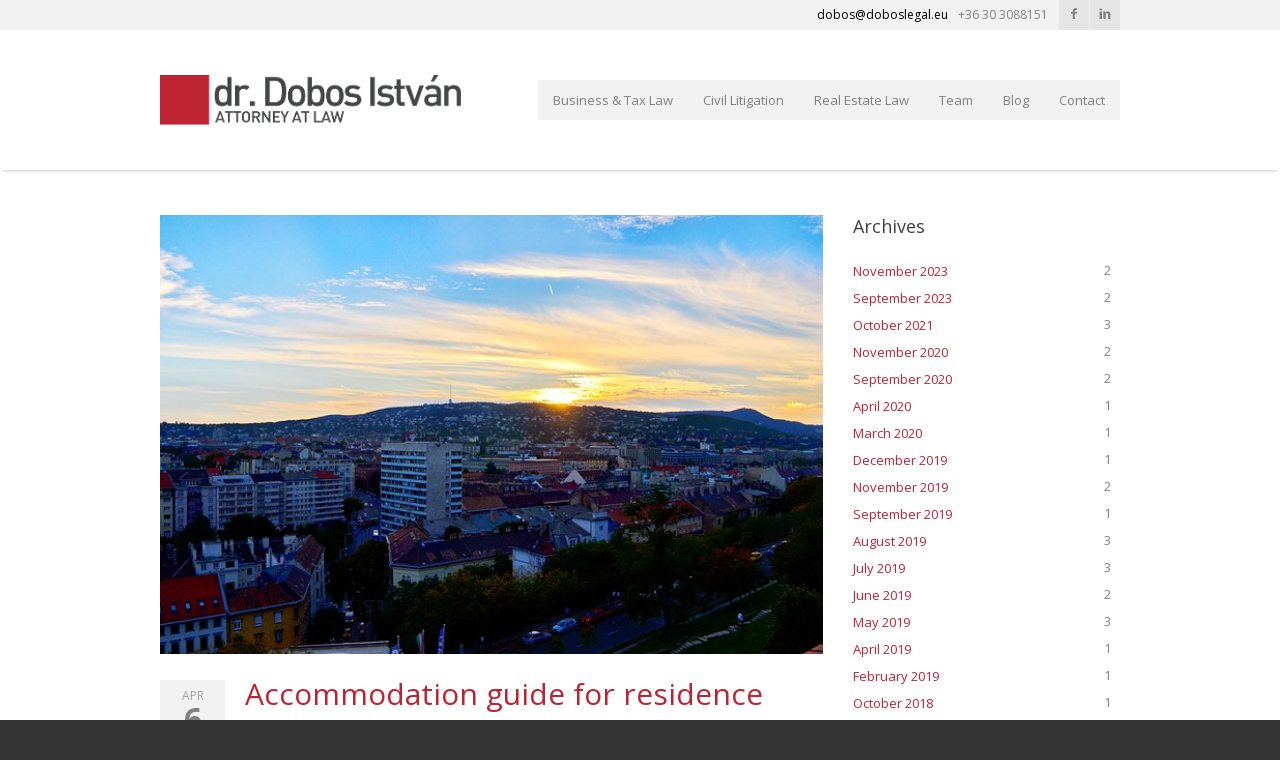

--- FILE ---
content_type: text/html; charset=UTF-8
request_url: https://drdobos.eu/tag/immigration-law/
body_size: 11961
content:
<!doctype html>
<!--[if lt IE 7]>	<html class="ie6" lang="en-GB"> <![endif]-->
<!--[if IE 7]>		<html class="ie7" lang="en-GB"> <![endif]-->
<!--[if IE 8]>		<html class="ie8" lang="en-GB"> <![endif]-->
<!--[if gt IE 8]><!-->	<html lang="en-GB"> <!--<![endif]-->
<head>
	<title>dr. Dobos István Attorney at Law  &#8250; immigration law</title>
	<meta charset="UTF-8">
	<meta name="viewport" content="width=device-width,initial-scale=1.0">
	<meta name='robots' content='max-image-preview:large' />
<link rel='dns-prefetch' href='//fonts.googleapis.com' />
<link rel="alternate" type="application/rss+xml" title="dr. Dobos István Attorney at Law &raquo; Feed" href="https://drdobos.eu/feed/" />
<link rel="alternate" type="application/rss+xml" title="dr. Dobos István Attorney at Law &raquo; immigration law Tag Feed" href="https://drdobos.eu/tag/immigration-law/feed/" />
<style id='wp-img-auto-sizes-contain-inline-css' type='text/css'>
img:is([sizes=auto i],[sizes^="auto," i]){contain-intrinsic-size:3000px 1500px}
/*# sourceURL=wp-img-auto-sizes-contain-inline-css */
</style>
<style id='wp-emoji-styles-inline-css' type='text/css'>

	img.wp-smiley, img.emoji {
		display: inline !important;
		border: none !important;
		box-shadow: none !important;
		height: 1em !important;
		width: 1em !important;
		margin: 0 0.07em !important;
		vertical-align: -0.1em !important;
		background: none !important;
		padding: 0 !important;
	}
/*# sourceURL=wp-emoji-styles-inline-css */
</style>
<style id='wp-block-library-inline-css' type='text/css'>
:root{--wp-block-synced-color:#7a00df;--wp-block-synced-color--rgb:122,0,223;--wp-bound-block-color:var(--wp-block-synced-color);--wp-editor-canvas-background:#ddd;--wp-admin-theme-color:#007cba;--wp-admin-theme-color--rgb:0,124,186;--wp-admin-theme-color-darker-10:#006ba1;--wp-admin-theme-color-darker-10--rgb:0,107,160.5;--wp-admin-theme-color-darker-20:#005a87;--wp-admin-theme-color-darker-20--rgb:0,90,135;--wp-admin-border-width-focus:2px}@media (min-resolution:192dpi){:root{--wp-admin-border-width-focus:1.5px}}.wp-element-button{cursor:pointer}:root .has-very-light-gray-background-color{background-color:#eee}:root .has-very-dark-gray-background-color{background-color:#313131}:root .has-very-light-gray-color{color:#eee}:root .has-very-dark-gray-color{color:#313131}:root .has-vivid-green-cyan-to-vivid-cyan-blue-gradient-background{background:linear-gradient(135deg,#00d084,#0693e3)}:root .has-purple-crush-gradient-background{background:linear-gradient(135deg,#34e2e4,#4721fb 50%,#ab1dfe)}:root .has-hazy-dawn-gradient-background{background:linear-gradient(135deg,#faaca8,#dad0ec)}:root .has-subdued-olive-gradient-background{background:linear-gradient(135deg,#fafae1,#67a671)}:root .has-atomic-cream-gradient-background{background:linear-gradient(135deg,#fdd79a,#004a59)}:root .has-nightshade-gradient-background{background:linear-gradient(135deg,#330968,#31cdcf)}:root .has-midnight-gradient-background{background:linear-gradient(135deg,#020381,#2874fc)}:root{--wp--preset--font-size--normal:16px;--wp--preset--font-size--huge:42px}.has-regular-font-size{font-size:1em}.has-larger-font-size{font-size:2.625em}.has-normal-font-size{font-size:var(--wp--preset--font-size--normal)}.has-huge-font-size{font-size:var(--wp--preset--font-size--huge)}.has-text-align-center{text-align:center}.has-text-align-left{text-align:left}.has-text-align-right{text-align:right}.has-fit-text{white-space:nowrap!important}#end-resizable-editor-section{display:none}.aligncenter{clear:both}.items-justified-left{justify-content:flex-start}.items-justified-center{justify-content:center}.items-justified-right{justify-content:flex-end}.items-justified-space-between{justify-content:space-between}.screen-reader-text{border:0;clip-path:inset(50%);height:1px;margin:-1px;overflow:hidden;padding:0;position:absolute;width:1px;word-wrap:normal!important}.screen-reader-text:focus{background-color:#ddd;clip-path:none;color:#444;display:block;font-size:1em;height:auto;left:5px;line-height:normal;padding:15px 23px 14px;text-decoration:none;top:5px;width:auto;z-index:100000}html :where(.has-border-color){border-style:solid}html :where([style*=border-top-color]){border-top-style:solid}html :where([style*=border-right-color]){border-right-style:solid}html :where([style*=border-bottom-color]){border-bottom-style:solid}html :where([style*=border-left-color]){border-left-style:solid}html :where([style*=border-width]){border-style:solid}html :where([style*=border-top-width]){border-top-style:solid}html :where([style*=border-right-width]){border-right-style:solid}html :where([style*=border-bottom-width]){border-bottom-style:solid}html :where([style*=border-left-width]){border-left-style:solid}html :where(img[class*=wp-image-]){height:auto;max-width:100%}:where(figure){margin:0 0 1em}html :where(.is-position-sticky){--wp-admin--admin-bar--position-offset:var(--wp-admin--admin-bar--height,0px)}@media screen and (max-width:600px){html :where(.is-position-sticky){--wp-admin--admin-bar--position-offset:0px}}

/*# sourceURL=wp-block-library-inline-css */
</style><style id='global-styles-inline-css' type='text/css'>
:root{--wp--preset--aspect-ratio--square: 1;--wp--preset--aspect-ratio--4-3: 4/3;--wp--preset--aspect-ratio--3-4: 3/4;--wp--preset--aspect-ratio--3-2: 3/2;--wp--preset--aspect-ratio--2-3: 2/3;--wp--preset--aspect-ratio--16-9: 16/9;--wp--preset--aspect-ratio--9-16: 9/16;--wp--preset--color--black: #000000;--wp--preset--color--cyan-bluish-gray: #abb8c3;--wp--preset--color--white: #ffffff;--wp--preset--color--pale-pink: #f78da7;--wp--preset--color--vivid-red: #cf2e2e;--wp--preset--color--luminous-vivid-orange: #ff6900;--wp--preset--color--luminous-vivid-amber: #fcb900;--wp--preset--color--light-green-cyan: #7bdcb5;--wp--preset--color--vivid-green-cyan: #00d084;--wp--preset--color--pale-cyan-blue: #8ed1fc;--wp--preset--color--vivid-cyan-blue: #0693e3;--wp--preset--color--vivid-purple: #9b51e0;--wp--preset--gradient--vivid-cyan-blue-to-vivid-purple: linear-gradient(135deg,rgb(6,147,227) 0%,rgb(155,81,224) 100%);--wp--preset--gradient--light-green-cyan-to-vivid-green-cyan: linear-gradient(135deg,rgb(122,220,180) 0%,rgb(0,208,130) 100%);--wp--preset--gradient--luminous-vivid-amber-to-luminous-vivid-orange: linear-gradient(135deg,rgb(252,185,0) 0%,rgb(255,105,0) 100%);--wp--preset--gradient--luminous-vivid-orange-to-vivid-red: linear-gradient(135deg,rgb(255,105,0) 0%,rgb(207,46,46) 100%);--wp--preset--gradient--very-light-gray-to-cyan-bluish-gray: linear-gradient(135deg,rgb(238,238,238) 0%,rgb(169,184,195) 100%);--wp--preset--gradient--cool-to-warm-spectrum: linear-gradient(135deg,rgb(74,234,220) 0%,rgb(151,120,209) 20%,rgb(207,42,186) 40%,rgb(238,44,130) 60%,rgb(251,105,98) 80%,rgb(254,248,76) 100%);--wp--preset--gradient--blush-light-purple: linear-gradient(135deg,rgb(255,206,236) 0%,rgb(152,150,240) 100%);--wp--preset--gradient--blush-bordeaux: linear-gradient(135deg,rgb(254,205,165) 0%,rgb(254,45,45) 50%,rgb(107,0,62) 100%);--wp--preset--gradient--luminous-dusk: linear-gradient(135deg,rgb(255,203,112) 0%,rgb(199,81,192) 50%,rgb(65,88,208) 100%);--wp--preset--gradient--pale-ocean: linear-gradient(135deg,rgb(255,245,203) 0%,rgb(182,227,212) 50%,rgb(51,167,181) 100%);--wp--preset--gradient--electric-grass: linear-gradient(135deg,rgb(202,248,128) 0%,rgb(113,206,126) 100%);--wp--preset--gradient--midnight: linear-gradient(135deg,rgb(2,3,129) 0%,rgb(40,116,252) 100%);--wp--preset--font-size--small: 13px;--wp--preset--font-size--medium: 20px;--wp--preset--font-size--large: 36px;--wp--preset--font-size--x-large: 42px;--wp--preset--spacing--20: 0.44rem;--wp--preset--spacing--30: 0.67rem;--wp--preset--spacing--40: 1rem;--wp--preset--spacing--50: 1.5rem;--wp--preset--spacing--60: 2.25rem;--wp--preset--spacing--70: 3.38rem;--wp--preset--spacing--80: 5.06rem;--wp--preset--shadow--natural: 6px 6px 9px rgba(0, 0, 0, 0.2);--wp--preset--shadow--deep: 12px 12px 50px rgba(0, 0, 0, 0.4);--wp--preset--shadow--sharp: 6px 6px 0px rgba(0, 0, 0, 0.2);--wp--preset--shadow--outlined: 6px 6px 0px -3px rgb(255, 255, 255), 6px 6px rgb(0, 0, 0);--wp--preset--shadow--crisp: 6px 6px 0px rgb(0, 0, 0);}:where(.is-layout-flex){gap: 0.5em;}:where(.is-layout-grid){gap: 0.5em;}body .is-layout-flex{display: flex;}.is-layout-flex{flex-wrap: wrap;align-items: center;}.is-layout-flex > :is(*, div){margin: 0;}body .is-layout-grid{display: grid;}.is-layout-grid > :is(*, div){margin: 0;}:where(.wp-block-columns.is-layout-flex){gap: 2em;}:where(.wp-block-columns.is-layout-grid){gap: 2em;}:where(.wp-block-post-template.is-layout-flex){gap: 1.25em;}:where(.wp-block-post-template.is-layout-grid){gap: 1.25em;}.has-black-color{color: var(--wp--preset--color--black) !important;}.has-cyan-bluish-gray-color{color: var(--wp--preset--color--cyan-bluish-gray) !important;}.has-white-color{color: var(--wp--preset--color--white) !important;}.has-pale-pink-color{color: var(--wp--preset--color--pale-pink) !important;}.has-vivid-red-color{color: var(--wp--preset--color--vivid-red) !important;}.has-luminous-vivid-orange-color{color: var(--wp--preset--color--luminous-vivid-orange) !important;}.has-luminous-vivid-amber-color{color: var(--wp--preset--color--luminous-vivid-amber) !important;}.has-light-green-cyan-color{color: var(--wp--preset--color--light-green-cyan) !important;}.has-vivid-green-cyan-color{color: var(--wp--preset--color--vivid-green-cyan) !important;}.has-pale-cyan-blue-color{color: var(--wp--preset--color--pale-cyan-blue) !important;}.has-vivid-cyan-blue-color{color: var(--wp--preset--color--vivid-cyan-blue) !important;}.has-vivid-purple-color{color: var(--wp--preset--color--vivid-purple) !important;}.has-black-background-color{background-color: var(--wp--preset--color--black) !important;}.has-cyan-bluish-gray-background-color{background-color: var(--wp--preset--color--cyan-bluish-gray) !important;}.has-white-background-color{background-color: var(--wp--preset--color--white) !important;}.has-pale-pink-background-color{background-color: var(--wp--preset--color--pale-pink) !important;}.has-vivid-red-background-color{background-color: var(--wp--preset--color--vivid-red) !important;}.has-luminous-vivid-orange-background-color{background-color: var(--wp--preset--color--luminous-vivid-orange) !important;}.has-luminous-vivid-amber-background-color{background-color: var(--wp--preset--color--luminous-vivid-amber) !important;}.has-light-green-cyan-background-color{background-color: var(--wp--preset--color--light-green-cyan) !important;}.has-vivid-green-cyan-background-color{background-color: var(--wp--preset--color--vivid-green-cyan) !important;}.has-pale-cyan-blue-background-color{background-color: var(--wp--preset--color--pale-cyan-blue) !important;}.has-vivid-cyan-blue-background-color{background-color: var(--wp--preset--color--vivid-cyan-blue) !important;}.has-vivid-purple-background-color{background-color: var(--wp--preset--color--vivid-purple) !important;}.has-black-border-color{border-color: var(--wp--preset--color--black) !important;}.has-cyan-bluish-gray-border-color{border-color: var(--wp--preset--color--cyan-bluish-gray) !important;}.has-white-border-color{border-color: var(--wp--preset--color--white) !important;}.has-pale-pink-border-color{border-color: var(--wp--preset--color--pale-pink) !important;}.has-vivid-red-border-color{border-color: var(--wp--preset--color--vivid-red) !important;}.has-luminous-vivid-orange-border-color{border-color: var(--wp--preset--color--luminous-vivid-orange) !important;}.has-luminous-vivid-amber-border-color{border-color: var(--wp--preset--color--luminous-vivid-amber) !important;}.has-light-green-cyan-border-color{border-color: var(--wp--preset--color--light-green-cyan) !important;}.has-vivid-green-cyan-border-color{border-color: var(--wp--preset--color--vivid-green-cyan) !important;}.has-pale-cyan-blue-border-color{border-color: var(--wp--preset--color--pale-cyan-blue) !important;}.has-vivid-cyan-blue-border-color{border-color: var(--wp--preset--color--vivid-cyan-blue) !important;}.has-vivid-purple-border-color{border-color: var(--wp--preset--color--vivid-purple) !important;}.has-vivid-cyan-blue-to-vivid-purple-gradient-background{background: var(--wp--preset--gradient--vivid-cyan-blue-to-vivid-purple) !important;}.has-light-green-cyan-to-vivid-green-cyan-gradient-background{background: var(--wp--preset--gradient--light-green-cyan-to-vivid-green-cyan) !important;}.has-luminous-vivid-amber-to-luminous-vivid-orange-gradient-background{background: var(--wp--preset--gradient--luminous-vivid-amber-to-luminous-vivid-orange) !important;}.has-luminous-vivid-orange-to-vivid-red-gradient-background{background: var(--wp--preset--gradient--luminous-vivid-orange-to-vivid-red) !important;}.has-very-light-gray-to-cyan-bluish-gray-gradient-background{background: var(--wp--preset--gradient--very-light-gray-to-cyan-bluish-gray) !important;}.has-cool-to-warm-spectrum-gradient-background{background: var(--wp--preset--gradient--cool-to-warm-spectrum) !important;}.has-blush-light-purple-gradient-background{background: var(--wp--preset--gradient--blush-light-purple) !important;}.has-blush-bordeaux-gradient-background{background: var(--wp--preset--gradient--blush-bordeaux) !important;}.has-luminous-dusk-gradient-background{background: var(--wp--preset--gradient--luminous-dusk) !important;}.has-pale-ocean-gradient-background{background: var(--wp--preset--gradient--pale-ocean) !important;}.has-electric-grass-gradient-background{background: var(--wp--preset--gradient--electric-grass) !important;}.has-midnight-gradient-background{background: var(--wp--preset--gradient--midnight) !important;}.has-small-font-size{font-size: var(--wp--preset--font-size--small) !important;}.has-medium-font-size{font-size: var(--wp--preset--font-size--medium) !important;}.has-large-font-size{font-size: var(--wp--preset--font-size--large) !important;}.has-x-large-font-size{font-size: var(--wp--preset--font-size--x-large) !important;}
/*# sourceURL=global-styles-inline-css */
</style>

<style id='classic-theme-styles-inline-css' type='text/css'>
/*! This file is auto-generated */
.wp-block-button__link{color:#fff;background-color:#32373c;border-radius:9999px;box-shadow:none;text-decoration:none;padding:calc(.667em + 2px) calc(1.333em + 2px);font-size:1.125em}.wp-block-file__button{background:#32373c;color:#fff;text-decoration:none}
/*# sourceURL=/wp-includes/css/classic-themes.min.css */
</style>
<link rel='stylesheet' id='contact-form-7-css' href='https://drdobos.eu/wp-content/plugins/contact-form-7/includes/css/styles.css?ver=6.1.4' type='text/css' media='all' />
<link rel='stylesheet' id='google-body-font-css' href='https://fonts.googleapis.com/css?family=Open+Sans%3A400%2C400italic%2C700%2C700italic&#038;ver=1.2.2' type='text/css' media='all' />
<link rel='stylesheet' id='google-headings-font-css' href='https://fonts.googleapis.com/css?family=Open+Sans%3A400%2C400italic%2C700%2C700italic&#038;ver=1.2.2' type='text/css' media='all' />
<link rel='stylesheet' id='base-style-css' href='https://drdobos.eu/wp-content/themes/Metrolium/assets/css/style.css?ver=1.2.2' type='text/css' media='all' />
<link rel='stylesheet' id='font-awesome-css' href='https://drdobos.eu/wp-content/themes/Metrolium/assets/css/libs/fontawesome/font-awesome.css?ver=1.2.2' type='text/css' media='all' />
<link rel='stylesheet' id='icomoon-css' href='https://drdobos.eu/wp-content/themes/Metrolium/assets/css/libs/icomoon/icomoon.css?ver=1.2.2' type='text/css' media='all' />
<link rel='stylesheet' id='skin-override-css' href='https://drdobos.eu/wp-content/themes/Metrolium/assets/css/skin-override.css?ver=1.2.2' type='text/css' media='all' />
<link rel='stylesheet' id='showbiz-style-css' href='https://drdobos.eu/wp-content/themes/Metrolium/assets/packages/showbizpro/css/settings.css?ver=1.2.2' type='text/css' media='all' />
<link rel='stylesheet' id='showbiz-fancybox-style-css' href='https://drdobos.eu/wp-content/themes/Metrolium/assets/packages/showbizpro/fancybox/jquery.fancybox.css?ver=1.2.2' type='text/css' media='all' />
<link rel='stylesheet' id='style-css' href='https://drdobos.eu/wp-content/themes/Metrolium/style.css?ver=1.2.2' type='text/css' media='all' />
<script type="text/javascript" src="https://drdobos.eu/wp-includes/js/jquery/jquery.min.js?ver=3.7.1" id="jquery-core-js"></script>
<script type="text/javascript" src="https://drdobos.eu/wp-includes/js/jquery/jquery-migrate.min.js?ver=3.4.1" id="jquery-migrate-js"></script>
<script type="text/javascript" src="https://drdobos.eu/wp-content/themes/Metrolium/assets/js/flexslider.js?ver=1.2.2" id="flexslider-js"></script>
<script type="text/javascript" src="https://drdobos.eu/wp-content/themes/Metrolium/assets/js/fitvids.js?ver=1.2.2" id="fitvids-js"></script>
<script type="text/javascript" src="https://drdobos.eu/wp-content/themes/Metrolium/assets/packages/showbizpro/fancybox/jquery.fancybox.pack.js?ver=1.2.2" id="showbiz-fancybox-js"></script>
<script type="text/javascript" src="https://drdobos.eu/wp-content/themes/Metrolium/assets/packages/showbizpro/js/jquery.themepunch.showbizpro.min.js?ver=1.2.2" id="showbiz-core-js"></script>
<link rel="https://api.w.org/" href="https://drdobos.eu/wp-json/" /><link rel="alternate" title="JSON" type="application/json" href="https://drdobos.eu/wp-json/wp/v2/tags/24" /><link rel="EditURI" type="application/rsd+xml" title="RSD" href="https://drdobos.eu/xmlrpc.php?rsd" />
		<!--[if lt IE 9]>
		<script src="https://drdobos.eu/wp-content/themes/Metrolium/assets/js/html5shiv.js"></script>
		<script src="https://drdobos.eu/wp-content/themes/Metrolium/assets/js/respond.js"></script>
		<![endif]-->
		</head>
<body class="archive tag tag-immigration-law tag-24 wp-theme-Metrolium post metaslider-plugin">


	<div id="mobile-menu">
		<form role="search" method="get" id="searchform" action="https://drdobos.eu/" >
	<input type="hidden" name="post_type" value="post" />
	<input type="text" value="" name="s" id="s" />
	<button type="submit" id="searchsubmit"><i class="icon-search"></i></button>
</form>	</div>

	<style>
		</style>

	
	<div id="site" class="wide">

		
		
		<header class="main stickynav-off header-v1">

			
			
				<div id="infobar" class="band">
					<div class="inner">

						<ul id="mobile-menu-toggle-container">
							<li><a href="#" id="mobile-menu-toggle" data-hide="<i class='icon-reorder'></i> Hide Menu"><i class="icon-reorder"></i> Show Menu</a></li>
						</ul>

						<ul class="infobar">

															<li class="email"><a href="mailto:dobos@doboslegal.eu"><i class='misc-icon icon-envelope-alt'></i> <span class="">dobos@doboslegal.eu</span></a></li>
							
															<li class="telephone"><i class='misc-icon icon-phone'></i> <span class="">+36 30 3088151</span></li>
							
															<li class="social">
									<ul><li><a href="https://www.facebook.com/doboslegal" class="social-icon facebook" target="_blank"><i class="social-facebook"></i></a></li><li><a href="https://www.linkedin.com/pub/istv%C3%A1n-dobos/34/914/491" class="social-icon linkedin" target="_blank"><i class="social-linkedin"></i></a></li></ul>								</li>
							
						</ul>
					</div>
				</div>

			
<div id="banner" class="band">
	<div class="inner">
				<a href="https://drdobos.eu" class="logo"><img src="http://drdobos.eu/wp-content/uploads/2015/03/doboslegal_en-e1423167970142.png" alt="dr. Dobos István Attorney at Law" /></a>
		<nav id="navigation" class="primary">
							<div id="primary-navigation" class="menu-main-menu-container"><ul id="menu-main-menu" class="menu"><li id="menu-item-31" class="menu-item menu-item-type-post_type menu-item-object-page menu-item-31"><a href="https://drdobos.eu/business-law/">Business &#038; Tax Law</a></li>
<li id="menu-item-30" class="menu-item menu-item-type-post_type menu-item-object-page menu-item-30"><a href="https://drdobos.eu/civil-litigation/">Civil Litigation</a></li>
<li id="menu-item-28" class="menu-item menu-item-type-post_type menu-item-object-page menu-item-28"><a href="https://drdobos.eu/real-estate-law/">Real Estate Law</a></li>
<li id="menu-item-27" class="menu-item menu-item-type-post_type menu-item-object-page menu-item-27"><a href="https://drdobos.eu/attorneys/">Team</a></li>
<li id="menu-item-119" class="menu-item menu-item-type-post_type menu-item-object-page current_page_parent menu-item-119"><a href="https://drdobos.eu/blog/">Blog</a></li>
<li id="menu-item-26" class="menu-item menu-item-type-post_type menu-item-object-page menu-item-26"><a href="https://drdobos.eu/contact/">Contact</a></li>
</ul></div>					</nav>
	</div>
</div>
		</header>

<div id="content">
	<div class="band padded default">
		<div class="inner">

			
	<div class="grid-row linearise">
		<div class="grid-item seven-tenth left">




	<article class="archive traditional post-378 post type-post status-publish format-standard has-post-thumbnail hentry category-blog tag-accomodation tag-hungary tag-immigration-law tag-residence-permit">

		
			<header>
			<a href="https://drdobos.eu/2020/04/06/accommodation-guide-for-residence-permit-applicants/" title="Permalink to Accommodation guide for residence permit applicants"><img width="640" height="424" src="https://drdobos.eu/wp-content/uploads/2020/04/Accommodation-guide-for-residence-permit-applicants.jpg" class="attachment-full size-full wp-post-image" alt="" decoding="async" fetchpriority="high" srcset="https://drdobos.eu/wp-content/uploads/2020/04/Accommodation-guide-for-residence-permit-applicants.jpg 640w, https://drdobos.eu/wp-content/uploads/2020/04/Accommodation-guide-for-residence-permit-applicants-300x199.jpg 300w" sizes="(max-width: 640px) 100vw, 640px" /></a>
		</header>
	
	<div class="content">
		
		<h2><a href="https://drdobos.eu/2020/04/06/accommodation-guide-for-residence-permit-applicants/" title="Permalink to Accommodation guide for residence permit applicants">Accommodation guide for residence permit applicants</a></h2>
		
		<div class="mini-meta-holder"><div class="meta datetime"><p><time datetime="2020-04-06" pubdate><span class="month">Apr</span><span class="day">6</span></time></p></div><div class="meta postformat"><i class="post-format-icon  icon-align-left"></i></div></div>
		<div class="typography">
			<p>Accommodation in Hungary is an essential condition to get residence permit and visa as well. This article provides you information on eligible premises and the documents most commonly accepted as proof of accommodation. I. Why do you need to arrange accommodation? When you apply for a Hungarian visa or residence permit the authorities will ask you to submit proof of accommodation. The reason behind this requirement is that the authorities&hellip;</p>
		</div>

		<p class="continue">
			<a href="https://drdobos.eu/2020/04/06/accommodation-guide-for-residence-permit-applicants/" class="button xsmall">Read more</a>
					</p>

	</div>


	</article>


	<article class="archive traditional post-365 post type-post status-publish format-standard has-post-thumbnail hentry category-blog tag-different-types-of-visas tag-hungary tag-immigration tag-immigration-hungary tag-immigration-law tag-immigration-lawyer tag-longtermvisa tag-residence-permit tag-visa tag-visa-to-hungary">

		
			<header>
			<a href="https://drdobos.eu/2019/11/13/faq-hungarian-immigration-law-visa-residence-permit-etc/" title="Permalink to FAQ – Hungarian Immigration Law (VISA, Residence Permit etc.)"><img width="640" height="348" src="https://drdobos.eu/wp-content/uploads/2019/11/Faq-immigration-law-hungary.jpg" class="attachment-full size-full wp-post-image" alt="" decoding="async" srcset="https://drdobos.eu/wp-content/uploads/2019/11/Faq-immigration-law-hungary.jpg 640w, https://drdobos.eu/wp-content/uploads/2019/11/Faq-immigration-law-hungary-300x163.jpg 300w" sizes="(max-width: 640px) 100vw, 640px" /></a>
		</header>
	
	<div class="content">
		
		<h2><a href="https://drdobos.eu/2019/11/13/faq-hungarian-immigration-law-visa-residence-permit-etc/" title="Permalink to FAQ – Hungarian Immigration Law (VISA, Residence Permit etc.)">FAQ – Hungarian Immigration Law (VISA, Residence Permit etc.)</a></h2>
		
		<div class="mini-meta-holder"><div class="meta datetime"><p><time datetime="2019-11-13" pubdate><span class="month">Nov</span><span class="day">13</span></time></p></div><div class="meta postformat"><i class="post-format-icon  icon-align-left"></i></div></div>
		<div class="typography">
			<p>In this article we collected the answers to the questions often occurring regarding Hungarian immigration procedures and immigration law. If you are thinking about staying in Hungary – whether short or long term – we believe you will find this list useful. Before you jump onto the list please note that immigration law in Hungary is a complex field of law and each type of visa, residence permit and permanent&hellip;</p>
		</div>

		<p class="continue">
			<a href="https://drdobos.eu/2019/11/13/faq-hungarian-immigration-law-visa-residence-permit-etc/" class="button xsmall">Read more</a>
					</p>

	</div>


	</article>


	<article class="archive traditional post-349 post type-post status-publish format-standard has-post-thumbnail hentry category-blog tag-attorney tag-hungary tag-immigration-law tag-immigration-to-hungary tag-purpose-of-residence tag-residence">

		
			<header>
			<a href="https://drdobos.eu/2019/08/18/verifying-the-purpose-of-residence/" title="Permalink to Verifying the purpose of residence"><img width="640" height="427" src="https://drdobos.eu/wp-content/uploads/2019/08/verifying-purpose-residence.jpg" class="attachment-full size-full wp-post-image" alt="" decoding="async" srcset="https://drdobos.eu/wp-content/uploads/2019/08/verifying-purpose-residence.jpg 640w, https://drdobos.eu/wp-content/uploads/2019/08/verifying-purpose-residence-300x200.jpg 300w" sizes="(max-width: 640px) 100vw, 640px" /></a>
		</header>
	
	<div class="content">
		
		<h2><a href="https://drdobos.eu/2019/08/18/verifying-the-purpose-of-residence/" title="Permalink to Verifying the purpose of residence">Verifying the purpose of residence</a></h2>
		
		<div class="mini-meta-holder"><div class="meta datetime"><p><time datetime="2019-08-18" pubdate><span class="month">Aug</span><span class="day">18</span></time></p></div><div class="meta postformat"><i class="post-format-icon  icon-align-left"></i></div></div>
		<div class="typography">
			<p>The purpose of the stay is an important aspect of residency in Hungary for third-country nationals.  It is not only required by law to justify the purpose of entry and stay but from a practical point of view it is essential for choosing the right forms to submit. Attaching a birth certificate is reasonable for family reunification purposes but that would be of no use proving employment relationship. In this&hellip;</p>
		</div>

		<p class="continue">
			<a href="https://drdobos.eu/2019/08/18/verifying-the-purpose-of-residence/" class="button xsmall">Read more</a>
					</p>

	</div>


	</article>


	<article class="archive traditional post-342 post type-post status-publish format-standard has-post-thumbnail hentry category-blog tag-attorney tag-doboskohidi tag-immigration tag-immigration-hungary tag-immigration-law tag-lawyer tag-residence-permit">

		
			<header>
			<a href="https://drdobos.eu/2019/07/21/obligations-after-receiving-the-residence-permit/" title="Permalink to Obligations after receiving the residence permit"><img width="640" height="383" src="https://drdobos.eu/wp-content/uploads/2019/07/obligations-receiving-residence-permit.jpg" class="attachment-full size-full wp-post-image" alt="" decoding="async" loading="lazy" srcset="https://drdobos.eu/wp-content/uploads/2019/07/obligations-receiving-residence-permit.jpg 640w, https://drdobos.eu/wp-content/uploads/2019/07/obligations-receiving-residence-permit-300x180.jpg 300w" sizes="auto, (max-width: 640px) 100vw, 640px" /></a>
		</header>
	
	<div class="content">
		
		<h2><a href="https://drdobos.eu/2019/07/21/obligations-after-receiving-the-residence-permit/" title="Permalink to Obligations after receiving the residence permit">Obligations after receiving the residence permit</a></h2>
		
		<div class="mini-meta-holder"><div class="meta datetime"><p><time datetime="2019-07-21" pubdate><span class="month">Jul</span><span class="day">21</span></time></p></div><div class="meta postformat"><i class="post-format-icon  icon-align-left"></i></div></div>
		<div class="typography">
			<p>Any third-country national holding a valid residence permit is entitled to enter Hungary and stay for more than ninety day within any one hundred and eighty day period during the validity of the permit. However, they also have additional obligations during residency especially in case of future extension intent. 1. Residence permit Third-country nationals shall preserve their residence permit and they are obligated to promptly notify the immigration authority if&hellip;</p>
		</div>

		<p class="continue">
			<a href="https://drdobos.eu/2019/07/21/obligations-after-receiving-the-residence-permit/" class="button xsmall">Read more</a>
					</p>

	</div>


	</article>


	<article class="archive traditional post-328 post type-post status-publish format-standard has-post-thumbnail hentry category-blog tag-hungary tag-immigration tag-immigration-law tag-residence-permit tag-residency">

		
			<header>
			<a href="https://drdobos.eu/2019/06/02/general-rules-of-residency/" title="Permalink to General rules of residency"><img width="640" height="360" src="https://drdobos.eu/wp-content/uploads/2019/06/General-rules-residency.jpg" class="attachment-full size-full wp-post-image" alt="" decoding="async" loading="lazy" srcset="https://drdobos.eu/wp-content/uploads/2019/06/General-rules-residency.jpg 640w, https://drdobos.eu/wp-content/uploads/2019/06/General-rules-residency-300x169.jpg 300w, https://drdobos.eu/wp-content/uploads/2019/06/General-rules-residency-500x281.jpg 500w" sizes="auto, (max-width: 640px) 100vw, 640px" /></a>
		</header>
	
	<div class="content">
		
		<h2><a href="https://drdobos.eu/2019/06/02/general-rules-of-residency/" title="Permalink to General rules of residency">General rules of residency</a></h2>
		
		<div class="mini-meta-holder"><div class="meta datetime"><p><time datetime="2019-06-02" pubdate><span class="month">Jun</span><span class="day">2</span></time></p></div><div class="meta postformat"><i class="post-format-icon  icon-align-left"></i></div></div>
		<div class="typography">
			<p>Although there are several residence permit types, each with different requirements for third-country nationals who wish to enter and stay in Hungary for more than ninety days within any one hundred eighty day period, some overlaps can be detected. The so-called general rules apply to every residence permit, and just like in the case of regulations regarding the right of residence for an intended duration of no more than ninety&hellip;</p>
		</div>

		<p class="continue">
			<a href="https://drdobos.eu/2019/06/02/general-rules-of-residency/" class="button xsmall">Read more</a>
					</p>

	</div>


	</article>


	<article class="archive traditional post-324 post type-post status-publish format-standard has-post-thumbnail hentry category-blog tag-employment tag-immigration tag-immigration-law tag-residence-permit">

		
			<header>
			<a href="https://drdobos.eu/2019/05/11/residence-permit-for-the-purpose-of-employment/" title="Permalink to Residence permit for the purpose of employment"><img width="640" height="426" src="https://drdobos.eu/wp-content/uploads/2019/05/Residence-permit-for-the-purpose-of-employment.jpg" class="attachment-full size-full wp-post-image" alt="" decoding="async" loading="lazy" srcset="https://drdobos.eu/wp-content/uploads/2019/05/Residence-permit-for-the-purpose-of-employment.jpg 640w, https://drdobos.eu/wp-content/uploads/2019/05/Residence-permit-for-the-purpose-of-employment-300x200.jpg 300w" sizes="auto, (max-width: 640px) 100vw, 640px" /></a>
		</header>
	
	<div class="content">
		
		<h2><a href="https://drdobos.eu/2019/05/11/residence-permit-for-the-purpose-of-employment/" title="Permalink to Residence permit for the purpose of employment">Residence permit for the purpose of employment</a></h2>
		
		<div class="mini-meta-holder"><div class="meta datetime"><p><time datetime="2019-05-11" pubdate><span class="month">May</span><span class="day">11</span></time></p></div><div class="meta postformat"><i class="post-format-icon  icon-align-left"></i></div></div>
		<div class="typography">
			<p>Despite of the obvious interpretation, a residence permit for the purpose of employment shall not only be applied to in case of a traditional employment relationship. Definition There are two cases when the issuance of this permit is reasonable as specified in point (2) of Section 20 of the Act II of 2007: “A residence permit for the purpose of employment may be issued to third-country nationals: a) whose purpose&hellip;</p>
		</div>

		<p class="continue">
			<a href="https://drdobos.eu/2019/05/11/residence-permit-for-the-purpose-of-employment/" class="button xsmall">Read more</a>
					</p>

	</div>


	</article>


	<article class="archive traditional post-320 post type-post status-publish format-standard has-post-thumbnail hentry category-blog tag-business-law tag-employment tag-immigration tag-immigration-law tag-residence-permit">

		
			<header>
			<a href="https://drdobos.eu/2019/05/11/third-country-nationals-on-the-hungarian-labor-market-employment-of-a-third-country-nationals/" title="Permalink to Third country nationals on the hungarian labor market"><img width="640" height="480" src="https://drdobos.eu/wp-content/uploads/2019/05/Third-country-nationals-on-the-hungarian-labor-market-Employment-of-a-third-country-nationals.jpg" class="attachment-full size-full wp-post-image" alt="" decoding="async" loading="lazy" srcset="https://drdobos.eu/wp-content/uploads/2019/05/Third-country-nationals-on-the-hungarian-labor-market-Employment-of-a-third-country-nationals.jpg 640w, https://drdobos.eu/wp-content/uploads/2019/05/Third-country-nationals-on-the-hungarian-labor-market-Employment-of-a-third-country-nationals-300x225.jpg 300w" sizes="auto, (max-width: 640px) 100vw, 640px" /></a>
		</header>
	
	<div class="content">
		
		<h2><a href="https://drdobos.eu/2019/05/11/third-country-nationals-on-the-hungarian-labor-market-employment-of-a-third-country-nationals/" title="Permalink to Third country nationals on the hungarian labor market">Third country nationals on the hungarian labor market</a></h2>
		
		<div class="mini-meta-holder"><div class="meta datetime"><p><time datetime="2019-05-11" pubdate><span class="month">May</span><span class="day">11</span></time></p></div><div class="meta postformat"><i class="post-format-icon  icon-align-left"></i></div></div>
		<div class="typography">
			<p>The employment of a third-country national in Hungary is subject to a work permit, except as provided by law. The proper residence permit usually must be requested by the future employer or the hosting entity from the competent government office. It is a general condition that the third-country national has to have the necessary expertise and qualifications. Quantitative restrictions regarding work permits There is an annual limit on the maximum&hellip;</p>
		</div>

		<p class="continue">
			<a href="https://drdobos.eu/2019/05/11/third-country-nationals-on-the-hungarian-labor-market-employment-of-a-third-country-nationals/" class="button xsmall">Read more</a>
					</p>

	</div>


	</article>


	<article class="archive traditional post-309 post type-post status-publish format-standard has-post-thumbnail hentry category-egyeb tag-attorney tag-dobos tag-immigration tag-immigration-hungary tag-immigration-law tag-kohidi tag-lawyer">

		
			<header>
			<a href="https://drdobos.eu/2019/04/06/overview-of-immigration-procedures-in-hungary/" title="Permalink to Overview of immigration procedures in Hungary"><img width="640" height="359" src="https://drdobos.eu/wp-content/uploads/2019/04/overview-immigration-procedures-hungary.jpg" class="attachment-full size-full wp-post-image" alt="" decoding="async" loading="lazy" srcset="https://drdobos.eu/wp-content/uploads/2019/04/overview-immigration-procedures-hungary.jpg 640w, https://drdobos.eu/wp-content/uploads/2019/04/overview-immigration-procedures-hungary-300x168.jpg 300w, https://drdobos.eu/wp-content/uploads/2019/04/overview-immigration-procedures-hungary-500x281.jpg 500w" sizes="auto, (max-width: 640px) 100vw, 640px" /></a>
		</header>
	
	<div class="content">
		
		<h2><a href="https://drdobos.eu/2019/04/06/overview-of-immigration-procedures-in-hungary/" title="Permalink to Overview of immigration procedures in Hungary">Overview of immigration procedures in Hungary</a></h2>
		
		<div class="mini-meta-holder"><div class="meta datetime"><p><time datetime="2019-04-06" pubdate><span class="month">Apr</span><span class="day">6</span></time></p></div><div class="meta postformat"><i class="post-format-icon  icon-align-left"></i></div></div>
		<div class="typography">
			<p>A person who is not an EEA citizen or a family member of one* may travel to Hungary with a valid visa or shall apply for a residence permit depending on the intended duration of the stay. If this period does not exceed 90 days within 180 days, third-country nationals are entitled to travel to the Schengen area, therefore Hungary, with a Schengen visa issued by a member state. Depending&hellip;</p>
		</div>

		<p class="continue">
			<a href="https://drdobos.eu/2019/04/06/overview-of-immigration-procedures-in-hungary/" class="button xsmall">Read more</a>
					</p>

	</div>


	</article>


	<article class="archive traditional post-263 post type-post status-publish format-standard has-post-thumbnail hentry category-blog tag-attorney-at-law tag-attorney-at-law-hungary tag-birth-certificate tag-immigration-law">

		
			<header>
			<a href="https://drdobos.eu/2017/08/26/where-to-find-hungarian-birth-marriage-and-death-certificates-simplified-naturalization-procedure/" title="Permalink to Where to find Hungarian birth, marriage and death certificates? &#8211; Simplified Naturalization Procedure"><img width="800" height="600" src="https://drdobos.eu/wp-content/uploads/2017/08/birth-certificate-simplified-natularization-procedure-Hungary.jpg" class="attachment-full size-full wp-post-image" alt="" decoding="async" loading="lazy" srcset="https://drdobos.eu/wp-content/uploads/2017/08/birth-certificate-simplified-natularization-procedure-Hungary.jpg 800w, https://drdobos.eu/wp-content/uploads/2017/08/birth-certificate-simplified-natularization-procedure-Hungary-300x225.jpg 300w, https://drdobos.eu/wp-content/uploads/2017/08/birth-certificate-simplified-natularization-procedure-Hungary-768x576.jpg 768w" sizes="auto, (max-width: 800px) 100vw, 800px" /></a>
		</header>
	
	<div class="content">
		
		<h2><a href="https://drdobos.eu/2017/08/26/where-to-find-hungarian-birth-marriage-and-death-certificates-simplified-naturalization-procedure/" title="Permalink to Where to find Hungarian birth, marriage and death certificates? &#8211; Simplified Naturalization Procedure">Where to find Hungarian birth, marriage and death certificates? &#8211; Simplified Naturalization Procedure</a></h2>
		
		<div class="mini-meta-holder"><div class="meta datetime"><p><time datetime="2017-08-26" pubdate><span class="month">Aug</span><span class="day">26</span></time></p></div><div class="meta postformat"><i class="post-format-icon  icon-align-left"></i></div></div>
		<div class="typography">
			<p>If you want to prove your origins to a certain authority or want to start a naturalization procedure, or simply want to research the history of your family or the life of your ancestors, then birth, marriage and death certificates can provide you with a lot of useful information. It is often very important to have those certificates, but it can be difficult to find them, especially when you only&hellip;</p>
		</div>

		<p class="continue">
			<a href="https://drdobos.eu/2017/08/26/where-to-find-hungarian-birth-marriage-and-death-certificates-simplified-naturalization-procedure/" class="button xsmall">Read more</a>
					</p>

	</div>


	</article>


	<article class="archive traditional post-258 post type-post status-publish format-standard has-post-thumbnail hentry category-blog tag-different-types-of-visas tag-immigration tag-immigration-law tag-move-to-hungary tag-visa tag-visa-to-hungary">

		
			<header>
			<a href="https://drdobos.eu/2017/08/14/how-to-get-visa-to-hungary-and-the-different-types-of-visas/" title="Permalink to How to get visa to Hungary and the different types of visas"><img width="800" height="600" src="https://drdobos.eu/wp-content/uploads/2017/08/Visa-to-Hungary-Budapest.jpg" class="attachment-full size-full wp-post-image" alt="" decoding="async" loading="lazy" srcset="https://drdobos.eu/wp-content/uploads/2017/08/Visa-to-Hungary-Budapest.jpg 800w, https://drdobos.eu/wp-content/uploads/2017/08/Visa-to-Hungary-Budapest-300x225.jpg 300w, https://drdobos.eu/wp-content/uploads/2017/08/Visa-to-Hungary-Budapest-768x576.jpg 768w" sizes="auto, (max-width: 800px) 100vw, 800px" /></a>
		</header>
	
	<div class="content">
		
		<h2><a href="https://drdobos.eu/2017/08/14/how-to-get-visa-to-hungary-and-the-different-types-of-visas/" title="Permalink to How to get visa to Hungary and the different types of visas">How to get visa to Hungary and the different types of visas</a></h2>
		
		<div class="mini-meta-holder"><div class="meta datetime"><p><time datetime="2017-08-14" pubdate><span class="month">Aug</span><span class="day">14</span></time></p></div><div class="meta postformat"><i class="post-format-icon  icon-align-left"></i></div></div>
		<div class="typography">
			<p>The Schengen Area is a border-free zone, established by the Schengen Agreement, in which the member states acknowledged the abolishment of their internal borders. The purpose of this agreement is to facilitate the free and unrestricted movement of people, goods, services and capital between member states and to apply common rules for controlling external borders. The Schengen Area consists of 22 member states, most of them are members of the&hellip;</p>
		</div>

		<p class="continue">
			<a href="https://drdobos.eu/2017/08/14/how-to-get-visa-to-hungary-and-the-different-types-of-visas/" class="button xsmall">Read more</a>
					</p>

	</div>


	</article>


	<nav class="pagination archive">
		<div class="prev"><a href="https://drdobos.eu/tag/immigration-law/page/2/" ><div class="icon icon-chevron-left"></div></a></div>
		<div class="next"></div>
	</nav>

		</div>
		<div id="sidebar" class="grid-item three-tenth right">
			<div id="archives-4" class="widget widget_archive"><h4>Archives</h4>
			<ul>
					<li><a href='https://drdobos.eu/2023/11/'>November 2023</a>&nbsp;<span class="post-count">2</span></li>
	<li><a href='https://drdobos.eu/2023/09/'>September 2023</a>&nbsp;<span class="post-count">2</span></li>
	<li><a href='https://drdobos.eu/2021/10/'>October 2021</a>&nbsp;<span class="post-count">3</span></li>
	<li><a href='https://drdobos.eu/2020/11/'>November 2020</a>&nbsp;<span class="post-count">2</span></li>
	<li><a href='https://drdobos.eu/2020/09/'>September 2020</a>&nbsp;<span class="post-count">2</span></li>
	<li><a href='https://drdobos.eu/2020/04/'>April 2020</a>&nbsp;<span class="post-count">1</span></li>
	<li><a href='https://drdobos.eu/2020/03/'>March 2020</a>&nbsp;<span class="post-count">1</span></li>
	<li><a href='https://drdobos.eu/2019/12/'>December 2019</a>&nbsp;<span class="post-count">1</span></li>
	<li><a href='https://drdobos.eu/2019/11/'>November 2019</a>&nbsp;<span class="post-count">2</span></li>
	<li><a href='https://drdobos.eu/2019/09/'>September 2019</a>&nbsp;<span class="post-count">1</span></li>
	<li><a href='https://drdobos.eu/2019/08/'>August 2019</a>&nbsp;<span class="post-count">3</span></li>
	<li><a href='https://drdobos.eu/2019/07/'>July 2019</a>&nbsp;<span class="post-count">3</span></li>
	<li><a href='https://drdobos.eu/2019/06/'>June 2019</a>&nbsp;<span class="post-count">2</span></li>
	<li><a href='https://drdobos.eu/2019/05/'>May 2019</a>&nbsp;<span class="post-count">3</span></li>
	<li><a href='https://drdobos.eu/2019/04/'>April 2019</a>&nbsp;<span class="post-count">1</span></li>
	<li><a href='https://drdobos.eu/2019/02/'>February 2019</a>&nbsp;<span class="post-count">1</span></li>
	<li><a href='https://drdobos.eu/2018/10/'>October 2018</a>&nbsp;<span class="post-count">1</span></li>
	<li><a href='https://drdobos.eu/2018/04/'>April 2018</a>&nbsp;<span class="post-count">1</span></li>
	<li><a href='https://drdobos.eu/2018/03/'>March 2018</a>&nbsp;<span class="post-count">1</span></li>
	<li><a href='https://drdobos.eu/2017/08/'>August 2017</a>&nbsp;<span class="post-count">4</span></li>
	<li><a href='https://drdobos.eu/2017/04/'>April 2017</a>&nbsp;<span class="post-count">2</span></li>
	<li><a href='https://drdobos.eu/2017/03/'>March 2017</a>&nbsp;<span class="post-count">1</span></li>
	<li><a href='https://drdobos.eu/2016/09/'>September 2016</a>&nbsp;<span class="post-count">2</span></li>
	<li><a href='https://drdobos.eu/2016/08/'>August 2016</a>&nbsp;<span class="post-count">2</span></li>
	<li><a href='https://drdobos.eu/2016/03/'>March 2016</a>&nbsp;<span class="post-count">1</span></li>
	<li><a href='https://drdobos.eu/2016/01/'>January 2016</a>&nbsp;<span class="post-count">2</span></li>
	<li><a href='https://drdobos.eu/2015/11/'>November 2015</a>&nbsp;<span class="post-count">2</span></li>
	<li><a href='https://drdobos.eu/2015/10/'>October 2015</a>&nbsp;<span class="post-count">1</span></li>
	<li><a href='https://drdobos.eu/2015/09/'>September 2015</a>&nbsp;<span class="post-count">2</span></li>
	<li><a href='https://drdobos.eu/2015/08/'>August 2015</a>&nbsp;<span class="post-count">1</span></li>
	<li><a href='https://drdobos.eu/2015/07/'>July 2015</a>&nbsp;<span class="post-count">1</span></li>
	<li><a href='https://drdobos.eu/2015/06/'>June 2015</a>&nbsp;<span class="post-count">1</span></li>
	<li><a href='https://drdobos.eu/2015/04/'>April 2015</a>&nbsp;<span class="post-count">2</span></li>
	<li><a href='https://drdobos.eu/2015/03/'>March 2015</a>&nbsp;<span class="post-count">2</span></li>
			</ul>

			</div><div id="recent_posts-3" class="widget widget_euged_recent_posts"><h4>Recent Posts</h4><ul><li class="has-thumbnail"><div class="thumbnail"><a href="https://drdobos.eu/2023/11/14/other-residence-permits-in-hungary/"><img src="https://drdobos.eu/wp-content/uploads/2023/11/Other-residence-permits-in-Hungary-150x150.jpg"></a></div><a href="https://drdobos.eu/2023/11/14/other-residence-permits-in-hungary/">Other residence permits in Hungary</a></li><li class="has-thumbnail"><div class="thumbnail"><a href="https://drdobos.eu/2023/11/13/staying-in-hungary-types-of-residence-permits-and-legal-background/"><img src="https://drdobos.eu/wp-content/uploads/2023/11/Staying-in-Hungary-–-Types-of-residence-permits-and-legal-background-150x150.jpg"></a></div><a href="https://drdobos.eu/2023/11/13/staying-in-hungary-types-of-residence-permits-and-legal-background/">Staying in Hungary – Types of residence permits and legal background</a></li><li class="has-thumbnail"><div class="thumbnail"><a href="https://drdobos.eu/2023/09/21/greenfield-investments-why-hungary-investment-framework/"><img src="https://drdobos.eu/wp-content/uploads/2023/09/Greenfield-Investments-–-Why-Hungary-–-Investment-framework-150x150.jpg"></a></div><a href="https://drdobos.eu/2023/09/21/greenfield-investments-why-hungary-investment-framework/">Greenfield Investments – Why Hungary? – Investment framework</a></li><li class="has-thumbnail"><div class="thumbnail"><a href="https://drdobos.eu/2023/09/21/risks-in-greenfield-investments/"><img src="https://drdobos.eu/wp-content/uploads/2023/09/Risks-in-greenfield-investments-150x150.png"></a></div><a href="https://drdobos.eu/2023/09/21/risks-in-greenfield-investments/">Risks in greenfield investments</a></li></ul></div><div id="text-4" class="widget widget_text">			<div class="textwidget"><!-- Place this tag where you want the widget to render. -->
<div class="g-page" data-width="273" data-href="//plus.google.com/u/0/101610549297074228667" data-layout="landscape" data-rel="publisher"></div>

<!-- Place this tag after the last widget tag. -->
<script type="text/javascript">
  window.___gcfg = {lang: 'hu'};

  (function() {
    var po = document.createElement('script'); po.type = 'text/javascript'; po.async = true;
    po.src = 'https://apis.google.com/js/platform.js';
    var s = document.getElementsByTagName('script')[0]; s.parentNode.insertBefore(po, s);
  })();
</script></div>
		</div><div id="text-3" class="widget widget_text">			<div class="textwidget"><iframe src="//www.facebook.com/plugins/like.php?href=https%3A%2F%2Fwww.facebook.com%2Fdoboslegal&amp;width=270&amp;layout=standard&amp;action=like&amp;show_faces=true&amp;share=false&amp;height=80&amp;appId=1476803269200469" scrolling="no" frameborder="0" style="border:none; overflow:hidden; width:100%; height:80px;" allowTransparency="true"></iframe></div>
		</div><div id="search-4" class="widget widget_search"><h4>Search</h4><form role="search" method="get" id="searchform" action="https://drdobos.eu/" >
	<input type="hidden" name="post_type" value="post" />
	<input type="text" value="" name="s" id="s" />
	<button type="submit" id="searchsubmit"><i class="icon-search"></i></button>
</form></div>		</div>
	</div>

		</div>
	</div>
</div>

		
		<footer class="v1">

			
				<div id="site-wide-cta" class="band padded thin">
					<div class="inner">
						<div class="status">
														<p id="site-wide-cta-message">Business and Tax Law, Real Estates, Civil Litigation  <a href="/contact" class="button large">CONTACT</a></p>
						</div>
					</div>
				</div>

			
			
			
			<div id="footer" class="band inset">
				<div class="inner">

					<div class="grid-row linearise">

						
							<div class="grid-item one-third">
								<div id="nav_menu-2" class="widget widget_nav_menu"><h4>Business Law</h4><div class="menu-business-law-container"><ul id="menu-business-law" class="menu"><li id="menu-item-120" class="menu-item menu-item-type-post_type menu-item-object-page menu-item-120"><a href="https://drdobos.eu/business-law/">Business Law</a></li>
</ul></div></div>							</div>

						
							<div class="grid-item one-third">
								<div id="nav_menu-3" class="widget widget_nav_menu"><h4>Real Estate Law</h4><div class="menu-real-estate-law-container"><ul id="menu-real-estate-law" class="menu"><li id="menu-item-121" class="menu-item menu-item-type-post_type menu-item-object-page menu-item-121"><a href="https://drdobos.eu/real-estate-law/">Real Estate Law</a></li>
</ul></div></div>							</div>

						
							<div class="grid-item one-third">
								<div id="recent_posts-2" class="widget widget_euged_recent_posts"><h4>Recent Posts</h4><ul><li class="no-thumbnail"><a href="https://drdobos.eu/2023/11/14/other-residence-permits-in-hungary/">Other residence permits in Hungary</a><span class="post-date">2023-11-14</span></li><li class="no-thumbnail"><a href="https://drdobos.eu/2023/11/13/staying-in-hungary-types-of-residence-permits-and-legal-background/">Staying in Hungary – Types of residence permits and legal background</a><span class="post-date">2023-11-13</span></li><li class="no-thumbnail"><a href="https://drdobos.eu/2023/09/21/greenfield-investments-why-hungary-investment-framework/">Greenfield Investments – Why Hungary? – Investment framework</a><span class="post-date">2023-09-21</span></li></ul></div>							</div>

											</div>

				</div>
			</div>

			
			
			<div id="trim" class="band inset">
				<div class="inner">
					<nav class="trim">
											</nav>
					<p id="trim-copyright" class="copyright">The information available on this website concerning Hungarian law and related legal services shall not be deemed as legal advice or official proposal. We provide our services solely on the basis of specific agreements, the aim of any information available on this website is to draw your attention to general legal solutions. <a href="https://drdobos.eu/wp-content/uploads/2023/03/en-gdpr.pdf">Privacy Policy</a></p>
				</div>
			</div>

		</footer>

	</div>

	<script type="speculationrules">
{"prefetch":[{"source":"document","where":{"and":[{"href_matches":"/*"},{"not":{"href_matches":["/wp-*.php","/wp-admin/*","/wp-content/uploads/*","/wp-content/*","/wp-content/plugins/*","/wp-content/themes/Metrolium/*","/*\\?(.+)"]}},{"not":{"selector_matches":"a[rel~=\"nofollow\"]"}},{"not":{"selector_matches":".no-prefetch, .no-prefetch a"}}]},"eagerness":"conservative"}]}
</script>
<script type="text/javascript" src="https://drdobos.eu/wp-includes/js/dist/hooks.min.js?ver=dd5603f07f9220ed27f1" id="wp-hooks-js"></script>
<script type="text/javascript" src="https://drdobos.eu/wp-includes/js/dist/i18n.min.js?ver=c26c3dc7bed366793375" id="wp-i18n-js"></script>
<script type="text/javascript" id="wp-i18n-js-after">
/* <![CDATA[ */
wp.i18n.setLocaleData( { 'text direction\u0004ltr': [ 'ltr' ] } );
//# sourceURL=wp-i18n-js-after
/* ]]> */
</script>
<script type="text/javascript" src="https://drdobos.eu/wp-content/plugins/contact-form-7/includes/swv/js/index.js?ver=6.1.4" id="swv-js"></script>
<script type="text/javascript" id="contact-form-7-js-before">
/* <![CDATA[ */
var wpcf7 = {
    "api": {
        "root": "https:\/\/drdobos.eu\/wp-json\/",
        "namespace": "contact-form-7\/v1"
    }
};
//# sourceURL=contact-form-7-js-before
/* ]]> */
</script>
<script type="text/javascript" src="https://drdobos.eu/wp-content/plugins/contact-form-7/includes/js/index.js?ver=6.1.4" id="contact-form-7-js"></script>
<script type="text/javascript" src="https://drdobos.eu/wp-content/themes/Metrolium/assets/js/jquery.isotope.min.js?ver=1.2.2" id="isotope-js"></script>
<script type="text/javascript" src="https://drdobos.eu/wp-includes/js/jquery/ui/core.min.js?ver=1.13.3" id="jquery-ui-core-js"></script>
<script type="text/javascript" src="https://drdobos.eu/wp-includes/js/jquery/ui/accordion.min.js?ver=1.13.3" id="jquery-ui-accordion-js"></script>
<script type="text/javascript" src="https://drdobos.eu/wp-includes/js/jquery/ui/tabs.min.js?ver=1.13.3" id="jquery-ui-tabs-js"></script>
<script type="text/javascript" src="https://drdobos.eu/wp-content/themes/Metrolium/assets/js/jquery.hellobar.min.js?ver=1.2.2" id="hellobar-js"></script>
<script type="text/javascript" src="https://drdobos.eu/wp-content/themes/Metrolium/assets/js/jquery.mobile-menu.min.js?ver=1.2.2" id="mobile-menu-js"></script>
<script type="text/javascript" src="https://drdobos.eu/wp-content/themes/Metrolium/assets/js/functions.js?ver=1.2.2" id="functions-js"></script>
<script id="wp-emoji-settings" type="application/json">
{"baseUrl":"https://s.w.org/images/core/emoji/17.0.2/72x72/","ext":".png","svgUrl":"https://s.w.org/images/core/emoji/17.0.2/svg/","svgExt":".svg","source":{"concatemoji":"https://drdobos.eu/wp-includes/js/wp-emoji-release.min.js?ver=6.9"}}
</script>
<script type="module">
/* <![CDATA[ */
/*! This file is auto-generated */
const a=JSON.parse(document.getElementById("wp-emoji-settings").textContent),o=(window._wpemojiSettings=a,"wpEmojiSettingsSupports"),s=["flag","emoji"];function i(e){try{var t={supportTests:e,timestamp:(new Date).valueOf()};sessionStorage.setItem(o,JSON.stringify(t))}catch(e){}}function c(e,t,n){e.clearRect(0,0,e.canvas.width,e.canvas.height),e.fillText(t,0,0);t=new Uint32Array(e.getImageData(0,0,e.canvas.width,e.canvas.height).data);e.clearRect(0,0,e.canvas.width,e.canvas.height),e.fillText(n,0,0);const a=new Uint32Array(e.getImageData(0,0,e.canvas.width,e.canvas.height).data);return t.every((e,t)=>e===a[t])}function p(e,t){e.clearRect(0,0,e.canvas.width,e.canvas.height),e.fillText(t,0,0);var n=e.getImageData(16,16,1,1);for(let e=0;e<n.data.length;e++)if(0!==n.data[e])return!1;return!0}function u(e,t,n,a){switch(t){case"flag":return n(e,"\ud83c\udff3\ufe0f\u200d\u26a7\ufe0f","\ud83c\udff3\ufe0f\u200b\u26a7\ufe0f")?!1:!n(e,"\ud83c\udde8\ud83c\uddf6","\ud83c\udde8\u200b\ud83c\uddf6")&&!n(e,"\ud83c\udff4\udb40\udc67\udb40\udc62\udb40\udc65\udb40\udc6e\udb40\udc67\udb40\udc7f","\ud83c\udff4\u200b\udb40\udc67\u200b\udb40\udc62\u200b\udb40\udc65\u200b\udb40\udc6e\u200b\udb40\udc67\u200b\udb40\udc7f");case"emoji":return!a(e,"\ud83e\u1fac8")}return!1}function f(e,t,n,a){let r;const o=(r="undefined"!=typeof WorkerGlobalScope&&self instanceof WorkerGlobalScope?new OffscreenCanvas(300,150):document.createElement("canvas")).getContext("2d",{willReadFrequently:!0}),s=(o.textBaseline="top",o.font="600 32px Arial",{});return e.forEach(e=>{s[e]=t(o,e,n,a)}),s}function r(e){var t=document.createElement("script");t.src=e,t.defer=!0,document.head.appendChild(t)}a.supports={everything:!0,everythingExceptFlag:!0},new Promise(t=>{let n=function(){try{var e=JSON.parse(sessionStorage.getItem(o));if("object"==typeof e&&"number"==typeof e.timestamp&&(new Date).valueOf()<e.timestamp+604800&&"object"==typeof e.supportTests)return e.supportTests}catch(e){}return null}();if(!n){if("undefined"!=typeof Worker&&"undefined"!=typeof OffscreenCanvas&&"undefined"!=typeof URL&&URL.createObjectURL&&"undefined"!=typeof Blob)try{var e="postMessage("+f.toString()+"("+[JSON.stringify(s),u.toString(),c.toString(),p.toString()].join(",")+"));",a=new Blob([e],{type:"text/javascript"});const r=new Worker(URL.createObjectURL(a),{name:"wpTestEmojiSupports"});return void(r.onmessage=e=>{i(n=e.data),r.terminate(),t(n)})}catch(e){}i(n=f(s,u,c,p))}t(n)}).then(e=>{for(const n in e)a.supports[n]=e[n],a.supports.everything=a.supports.everything&&a.supports[n],"flag"!==n&&(a.supports.everythingExceptFlag=a.supports.everythingExceptFlag&&a.supports[n]);var t;a.supports.everythingExceptFlag=a.supports.everythingExceptFlag&&!a.supports.flag,a.supports.everything||((t=a.source||{}).concatemoji?r(t.concatemoji):t.wpemoji&&t.twemoji&&(r(t.twemoji),r(t.wpemoji)))});
//# sourceURL=https://drdobos.eu/wp-includes/js/wp-emoji-loader.min.js
/* ]]> */
</script>

	<!-- 69 -->

</body>
</html>

--- FILE ---
content_type: text/html; charset=utf-8
request_url: https://accounts.google.com/o/oauth2/postmessageRelay?parent=https%3A%2F%2Fdrdobos.eu&jsh=m%3B%2F_%2Fscs%2Fabc-static%2F_%2Fjs%2Fk%3Dgapi.lb.en.H0R5hnEJFgQ.O%2Fd%3D1%2Frs%3DAHpOoo9sMW3biwZqLR-weMeFfAeYoZsLKA%2Fm%3D__features__
body_size: 161
content:
<!DOCTYPE html><html><head><title></title><meta http-equiv="content-type" content="text/html; charset=utf-8"><meta http-equiv="X-UA-Compatible" content="IE=edge"><meta name="viewport" content="width=device-width, initial-scale=1, minimum-scale=1, maximum-scale=1, user-scalable=0"><script src='https://ssl.gstatic.com/accounts/o/2580342461-postmessagerelay.js' nonce="RhpIZeaHkSPfHZtjgpvjCQ"></script></head><body><script type="text/javascript" src="https://apis.google.com/js/rpc:shindig_random.js?onload=init" nonce="RhpIZeaHkSPfHZtjgpvjCQ"></script></body></html>

--- FILE ---
content_type: text/css
request_url: https://drdobos.eu/wp-content/themes/Metrolium/assets/css/libs/icomoon/icomoon.css?ver=1.2.2
body_size: 494
content:
@font-face { font-family: 'euged_social'; src: url("../../../fonts/euged_social.eot"); src: url("../../../fonts/euged_social.eot?#iefix") format("embedded-opentype"), url("../../../fonts/euged_social.woff") format("woff"), url("../../../fonts/euged_social.ttf") format("truetype"), url("../../../fonts/euged_social.svg#euged_social") format("svg"); font-weight: normal; font-style: normal; }

/* Use the following CSS code if you want to use data attributes for inserting your icons */
[data-icon]:before { font-family: 'euged_social'; content: attr(data-icon); speak: none; font-weight: normal; font-variant: normal; text-transform: none; line-height: 1; -webkit-font-smoothing: antialiased; -moz-osx-font-smoothing: grayscale; }

/* Use the following CSS code if you want to have a class per icon */
/*
Instead of a list of all class selectors,
you can use the generic selector below, but it's slower:
[class*="icon-"] {
*/
.social-behance, .social-deviantart, .social-dribbble, .social-facebook, .social-flickr, .social-forrst, .social-github, .social-googleplus, .social-instagram, .social-lastfm, .social-linkedin, .social-pinterest, .social-rss, .social-soundcloud, .social-tumblr, .social-twitter, .social-vimeo, .social-wordpress, .social-youtube, .social-yelp, .social-vk { font-family: 'euged_social'; speak: none; font-style: normal; font-weight: normal; font-variant: normal; text-transform: none; line-height: 1; -webkit-font-smoothing: antialiased; }

.social-behance:before { content: "\e000"; }

.social-deviantart:before { content: "\e001"; }

.social-dribbble:before { content: "\e002"; }

.social-facebook:before { content: "\e003"; }

.social-flickr:before { content: "\e004"; }

.social-forrst:before { content: "\e005"; }

.social-github:before { content: "\e006"; }

.social-googleplus:before { content: "\e007"; }

.social-instagram:before { content: "\e008"; }

.social-lastfm:before { content: "\e009"; }

.social-linkedin:before { content: "\e00a"; }

.social-pinterest:before { content: "\e00b"; }

.social-rss:before { content: "\e00c"; }

.social-soundcloud:before { content: "\e00d"; }

.social-tumblr:before { content: "\e00e"; }

.social-twitter:before { content: "\e00f"; }

.social-vimeo:before { content: "\e010"; }

.social-wordpress:before { content: "\e011"; }

.social-youtube:before { content: "\e012"; }

.social-yelp:before { content: "\e013"; }

.social-vk:before { content: "\e014"; }


--- FILE ---
content_type: text/css
request_url: https://drdobos.eu/wp-content/themes/Metrolium/assets/css/skin-override.css?ver=1.2.2
body_size: 1883
content:
#site.narrow, .band > .inner {max-width:1020px}body {font-family:'Open Sans', Arial,Helvetica,sans-serif;font-size:13px}h1, h2, h3, h4, h5, h6 {font-family:'Open Sans', Arial,Helvetica,sans-serif}h1, .h1 {font-size:40px}h2, .h2 {font-size:30px}h3, .h3 {font-size:20px}h4, .h4 {font-size:18px}h5, .h5 {font-size:16px}h6, .h6 {font-size:14px}#hellobar {font-size:12px;background-color:#29BDCA;color:#FFF}#hellobar a {color:#1c818a}#hellobar a:hover {color:#0f464b}#infobar {font-size:12px;background-color:#F2F2F2;color:#808080}#infobar a {color:#000000}#infobar a:hover {color:#bf0118}#infobar .social-icon {background-color:#e5e5e5;color:#808080}#infobar .misc-icon {background-color:#e5e5e5;color:#808080}#banner {background-color:#FFF;color:#808080}#banner a {color:#808080}#banner a:hover {color:#808080}nav.primary #primary-navigation {font-size:13px}#navigation {background-color:#FFF}nav.primary #primary-navigation ul li a {background-color:#f2f2f2;color:#808080}nav.primary #toggle {background-color:#f2f2f2;color:#808080}nav.primary #toggle i {color:#808080}nav.primary #primary-navigation ul li:hover > a {background-color:#000000;color:#FFF}nav.primary #toggle:hover {background-color:#000000;color:#FFF}nav.primary #toggle:hover i {color:#FFF}nav.primary #primary-navigation ul li ul.sub-menu,nav.primary #primary-navigation ul li ul.sub-menu li a {background-color:#444444}nav.primary #primary-navigation ul li ul.sub-menu li a {color:#FFF}nav.primary #primary-navigation ul li ul.sub-menu li:hover > a {background-color:#000000;color:#FFF}#mobile-menu {background-color:#333}#mobile-menu a {color:#bfbfbf}#mobile-menu #searchform button {background-color:#bfbfbf}#breadcrumbs {font-size:11px;background-color:#2095a0;color:#a0e6ec}#breadcrumbs .separator {color:#0f464b}#breadcrumbs a {color:#FFF}#breadcrumbs a:hover {color:#a0e6ec}#titlebar {background-color:#595959}#titlebar .main-heading {font-size:30px;color:#FFF}#titlebar .sub-heading {font-size:16px;color:#cbf1f4}#titlebar a {color:#177c85}#titlebar .button {background-color:#177c85}#titlebar a:hover {color:#0c6067}#titlebar .button:hover {background-color:#0c6067}#content .band.default {color:#808080;background-color:#FFF}#content .band.default ul.tags li {background-color:#808080;color:#FFF}#content .band.default ul.tags li:before {background-color:#FFF}#content .band.default .hr.icon i {background-color:#FFF;color:#EEE}#content .band.default ul.tags li a {color:#FFF}#content .band.default hr {border-color:#EEE}#content .band.default .hr {border-color:#EEE}#content .band.default article.post.archive {border-color:#EEE}#content .band.default #sidebar .widget {border-color:#EEE}#content .band.default table td {border-color:#EEE}#content .band.default table th {border-color:#EEE}#content .band.default dl.tabular dd {border-color:#EEE}#content .band.default a {color:#be2334}#content .band.default button {background-color:#be2334}#content .band.default a.button {background-color:#be2334}#content .band.default input[type="reset"] {background-color:#be2334}#content .band.default input[type="submit"] {background-color:#be2334}#content .band.default input[type="button"] {background-color:#be2334}#content .band.default form label .required {color:#be2334}#content .band.default .callout-icon {background-color:#be2334}#content .band.default .pagination.archive a .icon {background-color:#be2334}#content .band.default a:hover {color:#be2334}#content .band.default button:hover {background-color:#be2334}#content .band.default a.button:hover {background-color:#be2334}#content .band.default input[type="reset"]:hover {background-color:#be2334}#content .band.default input[type="submit"]:hover {background-color:#be2334}#content .band.default input[type="button"]:hover {background-color:#be2334}#content .band.default .pagination.archive a:hover .icon {background-color:#be2334}#content .band.default textarea {background-color:#f2f2f2}#content .band.default select {background-color:#f2f2f2}#content .band.default input {background-color:#f2f2f2}#content .band.default h1 {color:#404040}#content .band.default .h1 {color:#404040}#content .band.default h2 {color:#404040}#content .band.default .h2 {color:#404040}#content .band.default h3 {color:#404040}#content .band.default .h3 {color:#404040}#content .band.default h4 {color:#404040}#content .band.default .h4 {color:#404040}#content .band.default h5 {color:#404040}#content .band.default .h5 {color:#404040}#content .band.default h6 {color:#404040}#content .band.default .h6 {color:#404040}#content .band.default dl.tabular dt {color:#404040}#content .band.default .detail {color:#808080;background-color:#f2f2f2}#content .band.default .detail ul.tags li {background-color:#808080;color:#f2f2f2}#content .band.default .detail ul.tags li:before {background-color:#f2f2f2}#content .band.default .detail .hr.icon i {background-color:#f2f2f2;color:#DDD}#content .band.default .detail ul.tags li a {color:#f2f2f2}#content .band.default .detail hr {border-color:#DDD}#content .band.default .detail .hr {border-color:#DDD}#content .band.default .detail article.post.archive {border-color:#DDD}#content .band.default .detail #sidebar .widget {border-color:#DDD}#content .band.default .detail table td {border-color:#DDD}#content .band.default .detail table th {border-color:#DDD}#content .band.default .detail dl.tabular dd {border-color:#DDD}#content .band.default .detail a {color:#be2334}#content .band.default .detail button {background-color:#be2334}#content .band.default .detail a.button {background-color:#be2334}#content .band.default .detail input[type="reset"] {background-color:#be2334}#content .band.default .detail input[type="submit"] {background-color:#be2334}#content .band.default .detail input[type="button"] {background-color:#be2334}#content .band.default .detail form label .required {color:#be2334}#content .band.default .detail .callout-icon {background-color:#be2334}#content .band.default .detail .pagination.archive a .icon {background-color:#be2334}#content .band.default .detail a:hover {color:#be2334}#content .band.default .detail button:hover {background-color:#be2334}#content .band.default .detail a.button:hover {background-color:#be2334}#content .band.default .detail input[type="reset"]:hover {background-color:#be2334}#content .band.default .detail input[type="submit"]:hover {background-color:#be2334}#content .band.default .detail input[type="button"]:hover {background-color:#be2334}#content .band.default .detail .pagination.archive a:hover .icon {background-color:#be2334}#content .band.default .detail textarea {background-color:#f2f2f2}#content .band.default .detail select {background-color:#f2f2f2}#content .band.default .detail input {background-color:#f2f2f2}#content .band.default .detail h1 {color:#404040}#content .band.default .detail .h1 {color:#404040}#content .band.default .detail h2 {color:#404040}#content .band.default .detail .h2 {color:#404040}#content .band.default .detail h3 {color:#404040}#content .band.default .detail .h3 {color:#404040}#content .band.default .detail h4 {color:#404040}#content .band.default .detail .h4 {color:#404040}#content .band.default .detail h5 {color:#404040}#content .band.default .detail .h5 {color:#404040}#content .band.default .detail h6 {color:#404040}#content .band.default .detail .h6 {color:#404040}#content .band.default .detail dl.tabular dt {color:#404040}#content .band.alternative {color:#808080;background-color:#f2f2f2}#content .band.alternative ul.tags li {background-color:#808080;color:#f2f2f2}#content .band.alternative ul.tags li:before {background-color:#f2f2f2}#content .band.alternative .hr.icon i {background-color:#f2f2f2;color:#DDD}#content .band.alternative ul.tags li a {color:#f2f2f2}#content .band.alternative hr {border-color:#DDD}#content .band.alternative .hr {border-color:#DDD}#content .band.alternative article.post.archive {border-color:#DDD}#content .band.alternative #sidebar .widget {border-color:#DDD}#content .band.alternative table td {border-color:#DDD}#content .band.alternative table th {border-color:#DDD}#content .band.alternative dl.tabular dd {border-color:#DDD}#content .band.alternative a {color:#29bdca}#content .band.alternative button {background-color:#29bdca}#content .band.alternative a.button {background-color:#29bdca}#content .band.alternative input[type="reset"] {background-color:#29bdca}#content .band.alternative input[type="submit"] {background-color:#29bdca}#content .band.alternative input[type="button"] {background-color:#29bdca}#content .band.alternative form label .required {color:#29bdca}#content .band.alternative .callout-icon {background-color:#29bdca}#content .band.alternative .pagination.archive a .icon {background-color:#29bdca}#content .band.alternative a:hover {color:#2095a0}#content .band.alternative button:hover {background-color:#2095a0}#content .band.alternative a.button:hover {background-color:#2095a0}#content .band.alternative input[type="reset"]:hover {background-color:#2095a0}#content .band.alternative input[type="submit"]:hover {background-color:#2095a0}#content .band.alternative input[type="button"]:hover {background-color:#2095a0}#content .band.alternative .pagination.archive a:hover .icon {background-color:#2095a0}#content .band.alternative textarea {background-color:#FFF}#content .band.alternative select {background-color:#FFF}#content .band.alternative input {background-color:#FFF}#content .band.alternative h1 {color:#404040}#content .band.alternative .h1 {color:#404040}#content .band.alternative h2 {color:#404040}#content .band.alternative .h2 {color:#404040}#content .band.alternative h3 {color:#404040}#content .band.alternative .h3 {color:#404040}#content .band.alternative h4 {color:#404040}#content .band.alternative .h4 {color:#404040}#content .band.alternative h5 {color:#404040}#content .band.alternative .h5 {color:#404040}#content .band.alternative h6 {color:#404040}#content .band.alternative .h6 {color:#404040}#content .band.alternative dl.tabular dt {color:#404040}#content .band.alternative .detail {color:#808080;background-color:#FFF}#content .band.alternative .detail ul.tags li {background-color:#808080;color:#FFF}#content .band.alternative .detail ul.tags li:before {background-color:#FFF}#content .band.alternative .detail .hr.icon i {background-color:#FFF;color:#EEE}#content .band.alternative .detail ul.tags li a {color:#FFF}#content .band.alternative .detail hr {border-color:#EEE}#content .band.alternative .detail .hr {border-color:#EEE}#content .band.alternative .detail article.post.archive {border-color:#EEE}#content .band.alternative .detail #sidebar .widget {border-color:#EEE}#content .band.alternative .detail table td {border-color:#EEE}#content .band.alternative .detail table th {border-color:#EEE}#content .band.alternative .detail dl.tabular dd {border-color:#EEE}#content .band.alternative .detail a {color:#29bdca}#content .band.alternative .detail button {background-color:#29bdca}#content .band.alternative .detail a.button {background-color:#29bdca}#content .band.alternative .detail input[type="reset"] {background-color:#29bdca}#content .band.alternative .detail input[type="submit"] {background-color:#29bdca}#content .band.alternative .detail input[type="button"] {background-color:#29bdca}#content .band.alternative .detail form label .required {color:#29bdca}#content .band.alternative .detail .callout-icon {background-color:#29bdca}#content .band.alternative .detail .pagination.archive a .icon {background-color:#29bdca}#content .band.alternative .detail a:hover {color:#2095a0}#content .band.alternative .detail button:hover {background-color:#2095a0}#content .band.alternative .detail a.button:hover {background-color:#2095a0}#content .band.alternative .detail input[type="reset"]:hover {background-color:#2095a0}#content .band.alternative .detail input[type="submit"]:hover {background-color:#2095a0}#content .band.alternative .detail input[type="button"]:hover {background-color:#2095a0}#content .band.alternative .detail .pagination.archive a:hover .icon {background-color:#2095a0}#content .band.alternative .detail textarea {background-color:#FFF}#content .band.alternative .detail select {background-color:#FFF}#content .band.alternative .detail input {background-color:#FFF}#content .band.alternative .detail h1 {color:#404040}#content .band.alternative .detail .h1 {color:#404040}#content .band.alternative .detail h2 {color:#404040}#content .band.alternative .detail .h2 {color:#404040}#content .band.alternative .detail h3 {color:#404040}#content .band.alternative .detail .h3 {color:#404040}#content .band.alternative .detail h4 {color:#404040}#content .band.alternative .detail .h4 {color:#404040}#content .band.alternative .detail h5 {color:#404040}#content .band.alternative .detail .h5 {color:#404040}#content .band.alternative .detail h6 {color:#404040}#content .band.alternative .detail .h6 {color:#404040}#content .band.alternative .detail dl.tabular dt {color:#404040}#footer {color:#999;background-color:#333333}#footer ul.tags li {background-color:#999;color:#333333}#footer ul.tags li:before {background-color:#333333}#footer .hr.icon i {background-color:#333333;color:#333}#footer ul.tags li a {color:#333333}#footer hr {border-color:#333}#footer .hr {border-color:#333}#footer article.post.archive {border-color:#333}#footer #sidebar .widget {border-color:#333}#footer table td {border-color:#333}#footer table th {border-color:#333}#footer dl.tabular dd {border-color:#333}#footer a {color:#bfbfbf}#footer button {background-color:#bfbfbf}#footer a.button {background-color:#bfbfbf}#footer input[type="reset"] {background-color:#bfbfbf}#footer input[type="submit"] {background-color:#bfbfbf}#footer input[type="button"] {background-color:#bfbfbf}#footer form label .required {color:#bfbfbf}#footer .callout-icon {background-color:#bfbfbf}#footer .pagination.archive a .icon {background-color:#bfbfbf}#footer a:hover {color:#d9d9d9}#footer button:hover {background-color:#d9d9d9}#footer a.button:hover {background-color:#d9d9d9}#footer input[type="reset"]:hover {background-color:#d9d9d9}#footer input[type="submit"]:hover {background-color:#d9d9d9}#footer input[type="button"]:hover {background-color:#d9d9d9}#footer .pagination.archive a:hover .icon {background-color:#d9d9d9}#footer textarea {background-color:#FFF}#footer select {background-color:#FFF}#footer input {background-color:#FFF}#footer h1 {color:#FFF}#footer .h1 {color:#FFF}#footer h2 {color:#FFF}#footer .h2 {color:#FFF}#footer h3 {color:#FFF}#footer .h3 {color:#FFF}#footer h4 {color:#FFF}#footer .h4 {color:#FFF}#footer h5 {color:#FFF}#footer .h5 {color:#FFF}#footer h6 {color:#FFF}#footer .h6 {color:#FFF}#footer dl.tabular dt {color:#FFF}#footer .detail {color:#999;background-color:#333}#footer .detail ul.tags li {background-color:#999;color:#333}#footer .detail ul.tags li:before {background-color:#333}#footer .detail .hr.icon i {background-color:#333;color:#333}#footer .detail ul.tags li a {color:#333}#footer .detail hr {border-color:#333}#footer .detail .hr {border-color:#333}#footer .detail article.post.archive {border-color:#333}#footer .detail #sidebar .widget {border-color:#333}#footer .detail table td {border-color:#333}#footer .detail table th {border-color:#333}#footer .detail dl.tabular dd {border-color:#333}#footer .detail a {color:#bfbfbf}#footer .detail button {background-color:#bfbfbf}#footer .detail a.button {background-color:#bfbfbf}#footer .detail input[type="reset"] {background-color:#bfbfbf}#footer .detail input[type="submit"] {background-color:#bfbfbf}#footer .detail input[type="button"] {background-color:#bfbfbf}#footer .detail form label .required {color:#bfbfbf}#footer .detail .callout-icon {background-color:#bfbfbf}#footer .detail .pagination.archive a .icon {background-color:#bfbfbf}#footer .detail a:hover {color:#d9d9d9}#footer .detail button:hover {background-color:#d9d9d9}#footer .detail a.button:hover {background-color:#d9d9d9}#footer .detail input[type="reset"]:hover {background-color:#d9d9d9}#footer .detail input[type="submit"]:hover {background-color:#d9d9d9}#footer .detail input[type="button"]:hover {background-color:#d9d9d9}#footer .detail .pagination.archive a:hover .icon {background-color:#d9d9d9}#footer .detail textarea {background-color:#FFF}#footer .detail select {background-color:#FFF}#footer .detail input {background-color:#FFF}#footer .detail h1 {color:#FFF}#footer .detail .h1 {color:#FFF}#footer .detail h2 {color:#FFF}#footer .detail .h2 {color:#FFF}#footer .detail h3 {color:#FFF}#footer .detail .h3 {color:#FFF}#footer .detail h4 {color:#FFF}#footer .detail .h4 {color:#FFF}#footer .detail h5 {color:#FFF}#footer .detail .h5 {color:#FFF}#footer .detail h6 {color:#FFF}#footer .detail .h6 {color:#FFF}#footer .detail dl.tabular dt {color:#FFF}#site-wide-cta {font-size:18px;background-color:#444444;color:#ffffff}#site-wide-cta a {color:#be2334}#site-wide-cta a.button {background-color:#be2334}#site-wide-cta a:hover {color:#be2334}#site-wide-cta a.button:hover {background-color:#be2334}#prefooter {background-color:#444444}#prefooter h2 {font-size:25px;color:#FFF}#prefooter .social-icon {color:#FFF;background-color:#bf2435}#trim {font-size:11px;background-color:#333;color:#888}#trim a {color:#d6d6d6}#trim a:hover {color:#fff}#content article.post header {background-color:#f2f2f2;color:#808080}#content article.post header a {color:#29bdca}#content article.post header a:hover {color:#2095a0}#content article.post .meta {background-color:#f2f2f2;color:#808080}#content article.post .meta.tags a {color:#f2f2f2;background-color:#808080}#content article.post .meta.tags a:before {background-color:#f2f2f2}#content article.post .meta h3 {color:#808080}#content article.post .meta .icon {background-color:#e6e6e6;color:#808080}#content article.post .meta a {color:#be2334}#content article.post .meta a.button {background-color:#be2334}#content article.post .meta a:hover {color:#be2334}#content article.post .meta a.button:hover {background-color:#be2334}#content .band nav.filter {background-color:#f2f2f2}#content .band nav.filter ul li a {background-color:#f2f2f2;color:#888}#content .band nav.filter ul li a:hover,#content .band nav.filter ul li.selected a {background-color:#29bdca;color:#FFF}

--- FILE ---
content_type: text/css
request_url: https://drdobos.eu/wp-content/themes/Metrolium/style.css?ver=1.2.2
body_size: 434
content:
/*
Theme Name: 	Metrolium
Theme URI: 		http://www.euged.com/wordpress-themes/metrolium
Description: 	Modern, metro, multi-purpose responsive WordPress theme. Beautifully designed, lovingly coded and absolutely bursting with functionality. As though that's not enough, you'll also receive free updates and <a href="http://www.euged.com/support" target="_blank">great support</a> to boot. What more could you possibly want? ;)
Version: 		1.2.2
Author: 		Euged.com
Author URI: 	http://www.euged.com
License:		Themeforest Split Licence
License URI:	-
Tags:			blue, white, pink, black, light, dark, one-column, two-columns, three-columns, four-columns, left-sidebar, right-sidebar, flexible-width, custom-background, custom-colors, custom-header, custom-menu, featured-images, flexible-header, full-width-template, microformats, post-formats, theme-options, threaded-comments, translation-ready
*/

.home .band.padded.default {
	padding-top: 0px;
}

.ls-wp-fullwidth-container {
	margin-bottom: 40px;
}

/* #content article.post header {
	width: 30%;
} */

#content article.post header img {
	width: 100%;
}

--- FILE ---
content_type: application/javascript
request_url: https://drdobos.eu/wp-content/themes/Metrolium/assets/js/functions.js?ver=1.2.2
body_size: 1079
content:
(function($) {

	$(document).ready(function() {

		$(".tab-group").tabs();

		$(".accordions").each(function() {
			$(this).accordion({
				heightStyle: "content",
				collapsible: true,
				active: $(this).data('active-panel') !== undefined ? $(this).data('active-panel') -1 : false
			});
		});

		$('#hellobar').eugedHelloBar();

		$('#primary-navigation').mobileMenu({
			button_show: $('#mobile-menu-toggle').html(),
			button_hide: $('#mobile-menu-toggle').data('hide'),
			init: function(){
				if ($(".ls-wp-container").length > 0) {
					$(".ls-wp-container").data("LayerSlider").stop();
				}
			},
			close: function(){
				if ($(".ls-wp-container").length > 0) {
					$(".ls-wp-container").data("LayerSlider").start();
				}
			}
		});

		$(".fancybox").fancybox();

		$('.showbiz-enabled').each(function() {

			var entrySizeOffset = 0,
				containerOffsetRight = 0,
				heightOffsetBottom = 0,
				carousel = "off";
				visibleElementsArray = [4,3,2,1],
				dragAndScroll = "off"

			if ($(this).data('sb_entry_size_offset')) {
				entrySizeOffset = $(this).data('sb_entry_size_offset');
			}

			if ($(this).data('sb_container_offset_right')) {
				containerOffsetRight = $(this).data('sb_container_offset_right');
			}

			if ($(this).data('sb_height_offset_bottom')) {
				heightOffsetBottom = $(this).data('sb_height_offset_bottom');
			}

			if ($(this).data('sb_carousel')) {
				carousel = $(this).data('sb_carousel');
			}

			if ($(this).data('sb_visible_elements_array')) {
				visibleElementsArray = $(this).data('sb_visible_elements_array');
				visibleElementsArray = visibleElementsArray.split(",");
			}

			if ($(this).data('sb_drag_and_scroll')) {
				dragAndScroll = $(this).data('sb_drag_and_scroll');
			}

			window.console.log(dragAndScroll);

			$(this).showbizpro({
				entrySizeOffset: entrySizeOffset,
				containerOffsetRight: containerOffsetRight,
				heightOffsetBottom: heightOffsetBottom,
				carousel: carousel,
				visibleElementsArray: visibleElementsArray,
				dragAndScroll: dragAndScroll
			});
		});

	});

	$(window).load(function() {

		$(".typography, .fitvid").fitVids();

		if ($(".flexslider").length > 0) {
			$('.flexslider.default').flexslider({
				animation: "slide",
				selector: ".slides > .slide",
				slideshow: false,
				smoothHeight: true,
				controlNav: false,
				directionNav: true,
				prevText: "<i class=\"icon-chevron-left\"></i>",
				nextText: "<i class=\"icon-chevron-right\"></i>"
			});

			$('.flexslider.thumbnails').flexslider({
				animation: "slide",
				selector: ".slides > .slide",
				slideshow: false,
				smoothHeight: true,
				controlNav: true,
				directionNav: true,
				manualControls: ".flex-thumbnail-nav li",
				prevText: "<i class=\"icon-chevron-left\"></i>",
				nextText: "<i class=\"icon-chevron-right\"></i>"
			});
		}

		// Isotope
		if ($(".isotope-grid").length > 0) {

			var container = $('.isotope-grid'),
				layoutMode = container.data('layoutmode');

			container.isotope({
				animationOptions: {easing: 'easeInQuint'},
				itemSelector : '.isotope-item',
				layoutMode : layoutMode
			});

			$('.isotope-filter a').on('click', function() {
				if ( $(this).hasClass('selected') ) {
					return false;
				}
				$(this).parent().siblings().removeClass('selected');
				$(this).parent().addClass('selected');
				var selector = $(this).attr('data-filter');
				container.isotope({ filter: selector });
				return false;
			});

			$(window).resize(function() {
				container.isotope( 'reLayout' );
			});

		}

		// Sticky Nav Logic
		var header_height = $('header.main.header-v1').height();

		$(window).scroll(function() {
			if ($('header.main.header-v1').hasClass('stickynav-on')) {

				var scroll_top = $(window).scrollTop();

				if (scroll_top >= header_height && $(window).width() >= 768) {
					$('body').css('padding-top', header_height);
					$('body').addClass('sticky-active');
					$('header.main.header-v1').addClass('follow');
				} else {
					$('body').css('padding-top', 0);
					$('body').removeClass('sticky-active');
					$('header.main.header-v1').removeClass('follow');
				}
			}
		});

	});

})(jQuery);

--- FILE ---
content_type: application/javascript
request_url: https://drdobos.eu/wp-content/themes/Metrolium/assets/js/jquery.mobile-menu.min.js?ver=1.2.2
body_size: 1207
content:
/*
 *	Mobile Menu jQuery Plugin
 *
 *	A simple, yet powerful mobile menu jQuery plugin that clones the markup of your existing main navigation and creates an app style mobile menu with side slide in and out. Powered by hardware accellerated CSS3 animations in modern browsers with jQuery fallback for older browsers that lack CSS3 support for the required attributes.
 *
 *	Demo's and documentation:
 *	http://www.euged.com/plugins/jquery/mobile-menu
 *
 *	Copyright (c) 2013 David Knight - Euged.com
 *
 *	Dual licensed under the MIT and GPL licenses.
 *	http://en.wikipedia.org/wiki/MIT_License
 *	http://en.wikipedia.org/wiki/GNU_General_Public_License
 */(function(e,t,n,r){function o(t,n){this.element=t;this.options=e.extend({},s,n);this._defaults=s;this._name=i;this.init()}var i="mobileMenu",s={animate:!0,transition:300,target:"#mobile-menu",button:"#mobile-menu-toggle",label:"Menu",move:["#site"],direction:"right",insert:"append",button_show:"☰ Show Menu",button_hide:"☰ Hide Menu",init:function(){},open:function(){},close:function(){}};o.prototype={init:function(){var t=this;this.nav=e(this.element);this.mobile_menu=e(this.options.target);this.menu_button=e(this.options.button);this.move=e(this.options.move.join());this.move.addClass("mobile-menu-move");this.options.insert==="prepend"?this.mobile_menu.prepend(this.nav.html()):this.mobile_menu.append(this.nav.html());this.menu_button.on("click",function(){t.toggle_menu();return!1});this.mobile_menu.find("li.has-sub-menu > a").on("click",function(){var t=e(this).parent().children(".sub-menu");if(t.is(":hidden")){e(this).parent().addClass("sub-menu-open");t.slideDown()}else t.slideUp();return!1});e("body").on("transitionend webkitTransitionEnd oTransitionEnd MSTransitionEnd",function(e){"#"+e.target.id===t.options.move[0]&&(t.mobile_menu.hasClass("mobile-menu-visible")?t.menu_open(t):t.menu_close(t))})},toggle_menu:function(){this.options.init();var e=this;this.move.toggleClass("mobile-menu-visible");this.mobile_menu.toggleClass("mobile-menu-visible");if(!this.browser.supports("transition")||!this.browser.supports("transform"))this.mobile_menu.hasClass("mobile-menu-visible")?this.move.animate({"margin-left":this.mobile_menu.width()},400,"swing",function(){e.menu_open(e)}):this.move.animate({"margin-left":0},400,"swing",function(){e.menu_close(e)});this.mobile_menu.hasClass("mobile-menu-visible")||this.menu_button.html(this.options.button_show)},menu_open:function(t){t.mobile_menu.css("z-index","9999");e("html,body").css("overflow","hidden");t.menu_button.html(t.options.button_hide);t.options.open()},menu_close:function(t){t.mobile_menu.css("z-index","-1");e("html,body").css("overflow","");t.options.close()}};o.prototype.helpers={is_jquery:function(e){return e instanceof jQuery},is_null:function(e){return e===null},is_undefined:function(e){return this.is_null(e)||typeof e=="undefined"||e===""||e==="undefined"},in_array:function(e,t){return t.indexOf(e)>=0?!0:!1},debug:function(e){t.console.log(e)}};o.prototype.browser={supports:function(){var e=n.createElement("div"),t=["Khtml","ms","O","Moz","Webkit"],r=t.length;return function(n){if(n in e.style)return!0;n=n.replace(/^[a-z]/,function(e){return e.toUpperCase()});for(var i=0;i<r;i++)if(t[i]+n in e.style)return!0;return!1}}()};e.fn[i]=function(t){return this.each(function(){e.data(this,"plugin_"+i)||e.data(this,"plugin_"+i,new o(this,t))})}})(jQuery,window,document);

--- FILE ---
content_type: application/javascript
request_url: https://drdobos.eu/wp-content/themes/Metrolium/assets/packages/showbizpro/js/jquery.themepunch.showbizpro.min.js?ver=1.2.2
body_size: 12707
content:
/**************************************************************************
 * jQuery.themepunch.ShoBiz Pro.js - jQuery Plugin for ShowBiz Pro Teaser Rotator
 * @version: 1.2.7 (26.06.2012)
 * @requires jQuery v1.7 or later
 * @author ThemePunch
**************************************************************************/

/********************************************
	-	THEMEPUNCH TOOLS Ver. 1.2     -
	 Last Update of Tools 17.06.2013
*********************************************/

/*!
 * jQuery Transit - CSS3 transitions and transformations
 * Copyright(c) 2011 Rico Sta. Cruz <rico@ricostacruz.com>
 * MIT Licensed.
 *
 * http://ricostacruz.com/jquery.transit
 * http://github.com/rstacruz/jquery.transit
 */

/*!
jQuery WaitForImages

Copyright (c) 2012 Alex Dickson

Permission is hereby granted, free of charge, to any person
obtaining a copy of this software and associated documentation
files (the "Software"), to deal in the Software without
restriction, including without limitation the rights to use,
copy, modify, merge, publish, distribute, sublicense, and/or sell
copies of the Software, and to permit persons to whom the
Software is furnished to do so, subject to the following
conditions:

The above copyright notice and this permission notice shall be
included in all copies or substantial portions of the Software.

THE SOFTWARE IS PROVIDED "AS IS", WITHOUT WARRANTY OF ANY KIND,
EXPRESS OR IMPLIED, INCLUDING BUT NOT LIMITED TO THE WARRANTIES
OF MERCHANTABILITY, FITNESS FOR A PARTICULAR PURPOSE AND
NONINFRINGEMENT. IN NO EVENT SHALL THE AUTHORS OR COPYRIGHT
HOLDERS BE LIABLE FOR ANY CLAIM, DAMAGES OR OTHER LIABILITY,
WHETHER IN AN ACTION OF CONTRACT, TORT OR OTHERWISE, ARISING
FROM, OUT OF OR IN CONNECTION WITH THE SOFTWARE OR THE USE OR
OTHER DEALINGS IN THE SOFTWARE.


https://github.com/alexanderdickson/waitForImages


 */

// WAIT FOR IMAGES
/*
 * waitForImages 1.4
 * -----------------
 * Provides a callback when all images have loaded in your given selector.
 * http://www.alexanderdickson.com/
 *
 *
 * Copyright (c) 2011 Alex Dickson
 * Licensed under the MIT licenses.
 * See website for more info.
 *
 */

// EASINGS

(function(e,t){function n(){var e=["android","webos","iphone","ipad","blackberry","Android","webos",,"iPod","iPhone","iPad","Blackberry","BlackBerry"];var t=false;for(i in e){if(navigator.userAgent.split(e[i]).length>1)t=true}return t}function r(e){e.find(".show_on_hover, .hovercover").each(function(){var n=jQuery(this).closest("li");if(e.data("ie9")||e.data("ie"))jQuery(this).animate({opacity:0},{duration:200,queue:false});else jQuery(this).transit({opacity:0},{duration:200,queue:false});n.hover(function(){jQuery(this).find(".show_on_hover, .hovercover").each(function(){var n=1;if(jQuery(this).data("maxopacity")!=t)n=jQuery(this).data("maxopacity");if(e.data("ie9")||e.data("ie"))jQuery(this).animate({opacity:n},{duration:200,queue:false});else jQuery(this).transit({opacity:n},{duration:200,queue:false})})},function(){jQuery(this).find(".show_on_hover, .hovercover").each(function(){if(e.data("ie9")||e.data("ie"))jQuery(this).animate({opacity:0},{duration:200,queue:false});else jQuery(this).transit({opacity:0},{duration:200,queue:false})})})})}function s(e,t){e.find(".excerpt").each(function(){var e=jQuery(this);e.closest("li").hover(function(){e.slideDown(300)},function(){e.stop(true);e.slideUp(300)})});e.find(".reveal_opener").each(function(){var n=jQuery(this);n.click(function(){if(n.parent().hasClass("reveal_container"))var r=n.parent();else var r=n.parent().find(".reveal_container");if(r.hasClass("revactive")){r.removeClass("revactive");n.removeClass("revactive");r.closest("li").removeClass("revactive");if(e.data("ie9")||e.data("ie")){r.find(".reveal_wrapper").css({visibility:"visible"}).animate({height:"0px",opacity:0},{duration:500})}else{r.find(".reveal_wrapper").css({visibility:"visible"}).transit({height:"0px",opacity:0},{duration:500})}r.find(".sb-vimeo-markup, .sb-yt-markup").html("");if(r.hasClass("tofullwidth")){c(200,e,t);setTimeout(function(){r.appendTo(r.data("comefrom"))},300)}}else{if(r.hasClass("tofullwidth")){r.data("comefrom",r.parent());r.data("indexli",r.closest("li").index());r.appendTo(r.closest(".showbiz"));n.addClass("revactive")}setTimeout(function(){if(e.data("coo")=="on")r.closest("ul").find(".reveal_opener").each(function(e){if(jQuery(this).hasClass("revactive"))jQuery(this).click()});r.addClass("revactive");n.addClass("revactive");r.closest("li").addClass("revactive");if(e.data("ie9")||e.data("ie")){r.find(".reveal_wrapper").css({visibility:"visible"}).animate({height:"100%",opacity:1},{duration:300})}else{r.find(".reveal_wrapper").css({visibility:"visible"}).transit({height:"100%",opacity:1},{duration:300})}r.find(".sb-vimeo-markup, .sb-yt-markup").each(function(t){var n=jQuery(this);if(n.hasClass("sb-vimeo-markup"))var r=e.data("vimeomarkup");else var r=e.data("ytmarkup");var i=r.split("%%videoid%%")[0];var s=r.split("%%videoid%%")[1];var r=i+n.data("videoid")+s;n.append(r);try{n.fitVids()}catch(o){}});setTimeout(function(){o(e,t)},500)},100)}})})}function o(e,n){var r=e.find(".tofullwidth.revactive .heightadjuster");var i=n.find("ul").first();var s=parseInt(r.parent().css("paddingTop"),0)+parseInt(r.parent().css("paddingBottom"),0);var o=0;if(e.data("hboffset")!=t)o=e.data("hboffset");var u=o+s+r.outerHeight(true);if(e.data("ie9")||e.data("ie")){i.animate({height:u+"px"},{duration:300,queue:false});i.parent().animate({height:u+"px"},{duration:300,queue:false})}else{i.transit({height:u+"px",duration:300,queue:false});i.parent().transit({height:u+"px",duration:300,queue:false})}}function u(e,t){var n=e.data("carousel");var r=e.data("speedy");if(e.find(".tofullwidth.revactive .heightadjuster").length>0){var i=e.find(".tofullwidth.revactive").data("indexli");var s=i-1;if(s<=0)s=e.find("ul:first-child li").length;e.find(".tofullwidth.revactive").addClass("sb-removemesoon");setTimeout(function(){e.find(".tofullwidth.revactive.sb-removemesoon .reveal_opener").click();e.find(".sb-removemesoon").each(function(){jQuery(this).removeClass("sb-removemesoon")})},350);e.find("ul:first-child li:nth-child("+s+")").find(".reveal_opener").click()}else{if(t.data("inmove")!=1){var o=t.data("teaser");var u=o.find("ul").first();if(e.data("das")=="on"){l(e,-1)}else{var a=u.find(">li:first-child").offset().left;if(n==1&&a>=0){t.data("inmove",1);o.data("offset",o.data("offset")+1);c(0,e,o);u.find(">li:last-child").prependTo(u);o.data("offset",o.data("offset")-1);c(r,e,o);setTimeout(function(){t.data("inmove",0)},350)}else{t.data("inmove",1);var f=1;var h=e.width();if(e.data("allentry")=="on"){if(h>980){f=e.data("vea")[0]}if(h<981&&h>768){f=e.data("vea")[1]}if(h<769&&h>420){f=e.data("vea")[2]}if(h<421){f=e.data("vea")[3]}}o.data("offset",o.data("offset")-f);c(r,e,o);setTimeout(function(){t.data("inmove",0)},350)}}}}}function a(e,t){var n=e.data("carousel");var r=e.data("speedy");if(e.find(".tofullwidth.revactive .heightadjuster").length>0){var i=e.find(".tofullwidth.revactive").data("indexli");var s=i+2;if(s>e.find("ul:first-child li").length)s=1;e.find(".tofullwidth.revactive").addClass("sb-removemesoon");setTimeout(function(){e.find(".tofullwidth.revactive.sb-removemesoon .reveal_opener").click();e.find(".sb-removemesoon").each(function(){jQuery(this).removeClass("sb-removemesoon")})},350);e.find("ul:first-child li:nth-child("+s+")").find(".reveal_opener").click()}else{if(t.data("inmove")!=1){var o=jQuery(t.data("teaser"));var u=o.find("ul").first();var a=u.find(">li").length;if(e.data("das")=="on"){l(e,1)}else{var f=u.find(">li:first-child").offset().left;if(n==1&&f<0){t.data("inmove",1);o.data("offset",o.data("offset")-1);c(0,e,o);u.find(">li:first-child").appendTo(u);o.data("offset",o.data("offset")+1);c(r,e,o);setTimeout(function(){t.data("inmove",0)},350)}else{t.data("inmove",1);var h=1;var p=e.width();if(e.data("allentry")=="on"){if(p>980){h=e.data("vea")[0]}if(p<981&&p>768){h=e.data("vea")[1]}if(p<769&&p>420){h=e.data("vea")[2]}if(p<421){h=e.data("vea")[3]}}o.data("offset",o.data("offset")+h);c(r,e,o);setTimeout(function(){t.data("inmove",0)},350)}}}}}function f(e,n){var r=e.data("carousel");e.find(".rating-star").each(function(){var e=jQuery(this);if(e.data("rates")!=t){var n=e.data("rates");e.append('<div class="sb-rateholder"></div>');for(var r=1;r<6;r++){var i=100;if(n==0){i=0}else{if(n>=r)i=100;else{i=(n-Math.floor(n))*100;if(r-n>1)i=0}}e.find(".sb-rateholder").append('<div class="sb-rateholder-single"><div style="width:'+i+'%;overflow:hidden"><i class="sb-icon-star"></i></div><i class="sb-icon-star-empty"></i></div>')}e.find(".sb-rateholder").append('<div class="sb-clear"></div>')}});var i=jQuery(n.data("left"));var s=jQuery(n.data("right"));var o=e.width();i.data("teaser",n);s.data("teaser",n);n.data("offset",0);c(0,e,n);e.find("img").each(function(){jQuery(this).parent().waitForImages(function(){c(200,e,n)})});s.click(function(){a(e,s);return false});i.click(function(){u(e,i);return false});if(e.data("das")!="on")e.swipe({data:e,swipeRight:function(){i.click()},swipeLeft:function(){s.click()},excludedElements:".reveal_opener, a,  .linkicon, .notalone, .lupeicon, .hovercover, .showbiz-navigation, .sb-navigation-left, .sb-navigation-right",allowPageScroll:"auto"});var f;jQuery(window).resize(function(){clearTimeout(f);e.addClass("hovered");f=setTimeout(function(){n.data("offset",0);c(0,e,n);if(e.data("das")=="on"){setTimeout(function(){l(e,0)},300)}e.removeClass("hovered")},150)});if(r==1){s.data("inmove",1);i.data("inmove",1)}for(var h=0;h<3;h++){jQuery(window).data("teaserreset",setTimeout(function(){c(200,e,n)},h*500));if(h==2)setTimeout(function(){s.data("inmove",0);i.data("inmove",0)},h*500+200)}}function l(e,t){var n=e;var r=e.width();var i=n.find("ul").first();var s=i.find(">li").length;var o=4;if(r>980)o=e.data("vea")[0];if(r<981&&r>768)o=e.data("vea")[1];if(r<769&&r>420)o=e.data("vea")[2];if(r<421)o=e.data("vea")[3];var u=s-o;var a=i.find(">li:first-child").outerWidth(true);var f=n.find(".overflowholder");var l=f.scrollLeft();var c=Math.round(l/a);var h=jQuery(f.parent().data("right"));var p=jQuery(f.parent().data("left"));var d=(c+t)*a;if(d>=u*a){d=u*a;try{h.addClass("notclickable")}catch(v){}}else{try{h.removeClass("notclickable")}catch(v){}}if(d<=0){d=0;try{p.addClass("notclickable")}catch(v){}}else{try{p.removeClass("notclickable")}catch(v){}}f.animate({scrollLeft:d+"px"},{duration:300,queue:false,complete:function(){f.removeClass("inmove")}})}function c(e,n,r){var i=n.data("carousel");var s=r.find("ul");var u=r.data("offset");var a=n.width();var f=parseInt(r.css("paddingLeft"),0)+parseInt(r.css("paddingRight"),0);a=a-f;var s=r.find("ul:first");maxitem=s.find(">li").length;var l=jQuery(r.data("right"));if(n.data("das")!="on")l.removeClass("notclickable");var c=jQuery(r.data("left"));if(n.data("das")!="on")c.removeClass("notclickable");var h=n.data("vea")[0];var p=n.data("mediaMaxHeight");if(a>980){h=n.data("vea")[0];try{if(p[0]!=0)n.find(".mediaholder_innerwrap").each(function(){jQuery(this).css({maxHeight:p[0]+"px"})})}catch(d){}}if(a<981&&a>768){h=n.data("vea")[1];try{if(p[1]!=0)n.find(".mediaholder_innerwrap").each(function(){jQuery(this).css({maxHeight:p[1]+"px"})})}catch(d){}}if(a<769&&a>420){h=n.data("vea")[2];try{if(p[2]!=0)n.find(".mediaholder_innerwrap").each(function(){jQuery(this).css({maxHeight:p[2]+"px"})})}catch(d){}}if(a<421){h=n.data("vea")[3];try{if(p[3]!=0)n.find(".mediaholder_innerwrap").each(function(){jQuery(this).css({maxHeight:p[3]+"px"})})}catch(d){}}if(i!=1){if(u>=maxitem-h){u=maxitem-h;if(n.data("rewindfromend")=="on")u=0;if(n.data("das")!="on"&&n.data("rewindfromend")!="on")l.addClass("notclickable")}else{if(u<0){u=0;if(n.data("rewindfromend")=="on")u=maxitem-h;if(n.data("das")!="on"&&n.data("rewindfromend")!="on")c.addClass("notclickable")}}}var v=s.find(">li:first-child").outerWidth(true)-s.find(">li:first-child").width();var m=0;if(n.data("eoffset")!=t)m=n.data("eoffset")*(h-1);var g=0;if(n.data("croffset")!=t)g=n.data("croffset");step=(a-(h-1)*v)/h;step=Math.round(step-m);r.data("offset",u);s.find(">li").each(function(){jQuery(this).width(step)});step=s.find("li:first").outerWidth(true);r.data("step",step);s.css({width:"40000px"});if(e==0)s.css({left:0-step*u+"px"});else{s.animate({left:0-step*u+"px"},{duration:e,queue:false})}var y=0;if(n.data("hboffset")!=t)y=n.data("hboffset");setTimeout(function(){var e=0;s.find("li").each(function(){if(jQuery(this).outerHeight(true)>e)e=jQuery(this).outerHeight(true)});setTimeout(function(){if(step>100){var e=s.find(">li:last-child");var t=s.find(">li:nth(2)");var n=(e.index()+1)*e.outerWidth(true)+v;s.css({width:n+"px"})}},200);if(n.find(".tofullwidth.revactive .heightadjuster").length>0){o(n,r)}else{if(n.data("ie9")||n.data("ie")){s.animate({height:e+y+"px"},{duration:300,queue:false});s.parent().animate({height:e+y+"px"},{duration:300,queue:false})}else{s.transit({height:e+y+"px",duration:300,queue:false});s.parent().transit({height:e+y+"px",duration:300,queue:false})}}},e+210)}jQuery.fn.extend({showbizpro:function(e){jQuery.fn.showbizpro.defaults={entrySizeOffset:0,containerOffsetRight:0,heightOffsetBottom:0,carousel:"off",visibleElementsArray:[4,3,2,1],mediaMaxHeight:[0,0,0,0],ytMarkup:"<iframe src='http://www.youtube.com/embed/%%videoid%%?hd=1&wmode=opaque&autohide=1&showinfo=0&autoplay=1'></iframe>",vimeoMarkup:"<iframe src='http://player.vimeo.com/video/%%videoid%%?title=0&byline=0&portrait=0;api=1&autoplay=1'></iframe>",closeOtherOverlays:"off",allEntryAtOnce:"off",dragAndScroll:"off",autoPlay:"off",delay:3e3,speed:300,rewindFromEnd:"off"};e=jQuery.extend({},jQuery.fn.showbizpro.defaults,e);return this.each(function(){function v(){t.data("timer",setInterval(function(){var e=jQuery(t.find(".showbiz").data("right"));if(!t.hasClass("hovered"))a(t,e)},e.delay))}function m(){clearInterval(t.data("timer"))}var t=jQuery(this);t.data("eoffset",e.entrySizeOffset);t.data("croffset",e.containerOffsetRight);t.data("hboffset",e.heightOffsetBottom);if(e.carousel=="on")t.data("carousel",1);else t.data("carousel",0);t.data("ytmarkup",e.ytMarkup);t.data("vimeomarkup",e.vimeoMarkup);t.data("vea",e.visibleElementsArray);t.data("coo",e.closeOtherOverlays);t.data("allentry",e.allEntryAtOnce);t.data("mediaMaxHeight",e.mediaMaxHeight);t.data("das",e.dragAndScroll);t.data("rewindfromend",e.rewindFromEnd);e.speed=parseInt(e.speed,0);e.delay=parseInt(e.delay,0);t.data("speedy",e.speed);t.data("ie",!jQuery.support.opacity);t.data("ie9",document.documentMode==9);var i=jQuery.fn.jquery.split("."),o=parseFloat(i[0]),u=parseFloat(i[1]),c=parseFloat(i[2]||"0");if(o>1)t.data("ie",false);if(e.carousel=="on"){if(t.find("ul").first().find(">li").length<17){t.find("ul").first().find("li").each(function(e){jQuery(this).clone(true).appendTo(t.find("ul").first())})}}if(!jQuery.support.transition)jQuery.fn.transition=jQuery.fn.animate;var h=t.find(".showbiz");h.attr("id","sbiz"+Math.round(Math.random()*1e4));var p;if(e.dragAndScroll=="on"){h.find(".overflowholder").overscroll({driftTimeout:0,direction:"horizontal",wheelDirection:"horizontal",captureWheel:false}).on("overscroll:dragstart",function(){t.find(".overflowholder").stop(true)}).on("overscroll:driftend",function(){t.find(".overflowholder").data("drifting",0);l(t,0)}).on("overscroll:driftstart",function(){clearTimeout(p);t.find(".overflowholder").data("drifting",1)}).on("overscroll:dragend",function(){if(!n()){clearTimeout(p);p=setTimeout(function(){if(t.find(".overflowholder").data("drifting")!=1)l(t,0)},50)}})}f(t,h);if(e.autoPlay!="on"){jQuery(t.find(".showbiz").data("play")).remove()}else{v();var d=jQuery(t.find(".showbiz").data("play"));d.find(".sb-playbutton").addClass("sb-hidden");t.hover(function(){t.addClass("hovered")},function(){t.removeClass("hovered")});d.click(function(){if(d.hasClass("paused")){v();d.removeClass("paused");d.find(".sb-pausebutton").removeClass("sb-hidden");d.find(".sb-playbutton").addClass("sb-hidden")}else{m();d.addClass("paused");d.find(".sb-pausebutton").addClass("sb-hidden");d.find(".sb-playbutton").removeClass("sb-hidden")}})}s(t,h);try{t.find(".mediaholder_innerwrap").each(function(){jQuery(this).fitVids()})}catch(g){}r(t);if(navigator.userAgent.match(/iPhone/i)||navigator.userAgent.match(/iPod/i)||navigator.userAgent.match(/iPad/i)){jQuery(".reveal_opener, .sb-navigation-left, .sb-navigation-right").click(function(){})}})},showbizredraw:function(e){return this.each(function(){var e=jQuery(this);var t=e.find(".showbiz");c(200,e,t)})}});})(jQuery);(function(e){function r(e){if(e in t.style)return e;var n=["Moz","Webkit","O","ms"];var r=e.charAt(0).toUpperCase()+e.substr(1);if(e in t.style){return e}for(var i=0;i<n.length;++i){var s=n[i]+r;if(s in t.style){return s}}}function i(){t.style[n.transform]="";t.style[n.transform]="rotateY(90deg)";return t.style[n.transform]!==""}function f(e){if(typeof e==="string"){this.parse(e)}return this}function l(e,t,n){if(t===true){e.queue(n)}else if(t){e.queue(t,n)}else{n()}}function c(t){var n=[];e.each(t,function(t){t=e.camelCase(t);t=e.transit.propertyMap[t]||e.cssProps[t]||t;t=d(t);if(e.inArray(t,n)===-1){n.push(t)}});return n}function h(t,n,r,i){var s=c(t);if(e.cssEase[r]){r=e.cssEase[r]}var o=""+m(n)+" "+r;if(parseInt(i,10)>0){o+=" "+m(i)}var u=[];e.each(s,function(e,t){u.push(t+" "+o)});return u.join(", ")}function p(t,r){if(!r){e.cssNumber[t]=true}e.transit.propertyMap[t]=n.transform;e.cssHooks[t]={get:function(n){var r=e(n).css("transit:transform");return r.get(t)},set:function(n,r){var i=e(n).css("transit:transform");i.setFromString(t,r);e(n).css({"transit:transform":i})}}}function d(e){return e.replace(/([A-Z])/g,function(e){return"-"+e.toLowerCase()})}function v(e,t){if(typeof e==="string"&&!e.match(/^[\-0-9\.]+$/)){return e}else{return""+e+t}}function m(t){var n=t;if(typeof n==="string"&&!n.match(/^[\-0-9\.]+/)){n=e.fx.speeds[n]||e.fx.speeds._default}return v(n,"ms")}e.transit={version:"0.9.9",propertyMap:{marginLeft:"margin",marginRight:"margin",marginBottom:"margin",marginTop:"margin",paddingLeft:"padding",paddingRight:"padding",paddingBottom:"padding",paddingTop:"padding"},enabled:true,useTransitionEnd:false};var t=document.createElement("div");var n={};var s=navigator.userAgent.toLowerCase().indexOf("chrome")>-1;n.transition=r("transition");n.transitionDelay=r("transitionDelay");n.transform=r("transform");n.transformOrigin=r("transformOrigin");n.transform3d=i();var o={transition:"transitionEnd",MozTransition:"transitionend",OTransition:"oTransitionEnd",WebkitTransition:"webkitTransitionEnd",msTransition:"MSTransitionEnd"};var u=n.transitionEnd=o[n.transition]||null;for(var a in n){if(n.hasOwnProperty(a)&&typeof e.support[a]==="undefined"){e.support[a]=n[a]}}t=null;e.cssEase={_default:"ease","in":"ease-in",out:"ease-out","in-out":"ease-in-out",snap:"cubic-bezier(0,1,.5,1)",easeInCubic:"cubic-bezier(.55, .055, .675, .19)",easeOutCubic:"cubic-bezier(.215,.61,.355,1)",easeInOutCubic:"cubic-bezier(.645,.045,.355,1)",easeInCirc:"cubic-bezier(.6,.04,.98,.335)",easeOutCirc:"cubic-bezier(.075,.82,.165,1)",easeInOutCirc:"cubic-bezier(.785,.135,.15,.86)",easeInExpo:"cubic-bezier(.95,.05,.795,.035)",easeOutExpo:"cubic-bezier(.19,1,.22,1)",easeInOutExpo:"cubic-bezier(1,0,0,1)",easeInQuad:"cubic-bezier(.55,.085,.68,.53)",easeOutQuad:"cubic-bezier(.25,.46,.45,.94)",easeInOutQuad:"cubic-bezier(.455,.03,.515,.955)",easeInQuart:"cubic-bezier(.895,.03,.685,.22)",easeOutQuart:"cubic-bezier(.165,.84,.44,1)",easeInOutQuart:"cubic-bezier(.77,0,.175,1)",easeInQuint:"cubic-bezier(.755,.05,.855,.06)",easeOutQuint:"cubic-bezier(.23,1,.32,1)",easeInOutQuint:"cubic-bezier(.86,0,.07,1)",easeInSine:"cubic-bezier(.47,0,.745,.715)",easeOutSine:"cubic-bezier(.39,.575,.565,1)",easeInOutSine:"cubic-bezier(.445,.05,.55,.95)",easeInBack:"cubic-bezier(.6,-.28,.735,.045)",easeOutBack:"cubic-bezier(.175, .885,.32,1.275)",easeInOutBack:"cubic-bezier(.68,-.55,.265,1.55)"};e.cssHooks["transit:transform"]={get:function(t){return e(t).data("transform")||new f},set:function(t,r){var i=r;if(!(i instanceof f)){i=new f(i)}if(n.transform==="WebkitTransform"&&!s){t.style[n.transform]=i.toString(true)}else{t.style[n.transform]=i.toString()}e(t).data("transform",i)}};e.cssHooks.transform={set:e.cssHooks["transit:transform"].set};if(e.fn.jquery<"1.8"){e.cssHooks.transformOrigin={get:function(e){return e.style[n.transformOrigin]},set:function(e,t){e.style[n.transformOrigin]=t}};e.cssHooks.transition={get:function(e){return e.style[n.transition]},set:function(e,t){e.style[n.transition]=t}}}p("scale");p("translate");p("rotate");p("rotateX");p("rotateY");p("rotate3d");p("perspective");p("skewX");p("skewY");p("x",true);p("y",true);f.prototype={setFromString:function(e,t){var n=typeof t==="string"?t.split(","):t.constructor===Array?t:[t];n.unshift(e);f.prototype.set.apply(this,n)},set:function(e){var t=Array.prototype.slice.apply(arguments,[1]);if(this.setter[e]){this.setter[e].apply(this,t)}else{this[e]=t.join(",")}},get:function(e){if(this.getter[e]){return this.getter[e].apply(this)}else{return this[e]||0}},setter:{rotate:function(e){this.rotate=v(e,"deg")},rotateX:function(e){this.rotateX=v(e,"deg")},rotateY:function(e){this.rotateY=v(e,"deg")},scale:function(e,t){if(t===undefined){t=e}this.scale=e+","+t},skewX:function(e){this.skewX=v(e,"deg")},skewY:function(e){this.skewY=v(e,"deg")},perspective:function(e){this.perspective=v(e,"px")},x:function(e){this.set("translate",e,null)},y:function(e){this.set("translate",null,e)},translate:function(e,t){if(this._translateX===undefined){this._translateX=0}if(this._translateY===undefined){this._translateY=0}if(e!==null&&e!==undefined){this._translateX=v(e,"px")}if(t!==null&&t!==undefined){this._translateY=v(t,"px")}this.translate=this._translateX+","+this._translateY}},getter:{x:function(){return this._translateX||0},y:function(){return this._translateY||0},scale:function(){var e=(this.scale||"1,1").split(",");if(e[0]){e[0]=parseFloat(e[0])}if(e[1]){e[1]=parseFloat(e[1])}return e[0]===e[1]?e[0]:e},rotate3d:function(){var e=(this.rotate3d||"0,0,0,0deg").split(",");for(var t=0;t<=3;++t){if(e[t]){e[t]=parseFloat(e[t])}}if(e[3]){e[3]=v(e[3],"deg")}return e}},parse:function(e){var t=this;e.replace(/([a-zA-Z0-9]+)\((.*?)\)/g,function(e,n,r){t.setFromString(n,r)})},toString:function(e){var t=[];for(var r in this){if(this.hasOwnProperty(r)){if(!n.transform3d&&(r==="rotateX"||r==="rotateY"||r==="perspective"||r==="transformOrigin")){continue}if(r[0]!=="_"){if(e&&r==="scale"){t.push(r+"3d("+this[r]+",1)")}else if(e&&r==="translate"){t.push(r+"3d("+this[r]+",0)")}else{t.push(r+"("+this[r]+")")}}}}return t.join(" ")}};e.fn.transition=e.fn.transit=function(t,r,i,s){var o=this;var a=0;var f=true;var c=e.extend(true,{},t);if(typeof r==="function"){s=r;r=undefined}if(typeof r==="object"){i=r.easing;a=r.delay||0;f=r.queue||true;s=r.complete;r=r.duration}if(typeof i==="function"){s=i;i=undefined}if(typeof c.easing!=="undefined"){i=c.easing;delete c.easing}if(typeof c.duration!=="undefined"){r=c.duration;delete c.duration}if(typeof c.complete!=="undefined"){s=c.complete;delete c.complete}if(typeof c.queue!=="undefined"){f=c.queue;delete c.queue}if(typeof c.delay!=="undefined"){a=c.delay;delete c.delay}if(typeof r==="undefined"){r=e.fx.speeds._default}if(typeof i==="undefined"){i=e.cssEase._default}r=m(r);var p=h(c,r,i,a);var d=e.transit.enabled&&n.transition;var v=d?parseInt(r,10)+parseInt(a,10):0;if(v===0){var g=function(e){o.css(c);if(s){s.apply(o)}if(e){e()}};l(o,f,g);return o}var y={};var b=function(r){var i=false;var a=function(){if(i){o.unbind(u,a)}if(v>0){o.each(function(){this.style[n.transition]=y[this]||null})}if(typeof s==="function"){s.apply(o)}if(typeof r==="function"){r()}};if(v>0&&u&&e.transit.useTransitionEnd){i=true;o.bind(u,a)}else{window.setTimeout(a,v)}o.each(function(){if(v>0){this.style[n.transition]=p}e(this).css(t)})};var w=function(e){this.offsetWidth;b(e)};l(o,f,w);return this};e.transit.getTransitionValue=h})(jQuery);(function(e,t){jQuery.easing["jswing"]=jQuery.easing["swing"];jQuery.extend(jQuery.easing,{def:"easeOutQuad",swing:function(e,t,n,r,i){return jQuery.easing[jQuery.easing.def](e,t,n,r,i)},easeInQuad:function(e,t,n,r,i){return r*(t/=i)*t+n},easeOutQuad:function(e,t,n,r,i){return-r*(t/=i)*(t-2)+n},easeInOutQuad:function(e,t,n,r,i){if((t/=i/2)<1)return r/2*t*t+n;return-r/2*(--t*(t-2)-1)+n},easeInCubic:function(e,t,n,r,i){return r*(t/=i)*t*t+n},easeOutCubic:function(e,t,n,r,i){return r*((t=t/i-1)*t*t+1)+n},easeInOutCubic:function(e,t,n,r,i){if((t/=i/2)<1)return r/2*t*t*t+n;return r/2*((t-=2)*t*t+2)+n},easeInQuart:function(e,t,n,r,i){return r*(t/=i)*t*t*t+n},easeOutQuart:function(e,t,n,r,i){return-r*((t=t/i-1)*t*t*t-1)+n},easeInOutQuart:function(e,t,n,r,i){if((t/=i/2)<1)return r/2*t*t*t*t+n;return-r/2*((t-=2)*t*t*t-2)+n},easeInQuint:function(e,t,n,r,i){return r*(t/=i)*t*t*t*t+n},easeOutQuint:function(e,t,n,r,i){return r*((t=t/i-1)*t*t*t*t+1)+n},easeInOutQuint:function(e,t,n,r,i){if((t/=i/2)<1)return r/2*t*t*t*t*t+n;return r/2*((t-=2)*t*t*t*t+2)+n},easeInSine:function(e,t,n,r,i){return-r*Math.cos(t/i*(Math.PI/2))+r+n},easeOutSine:function(e,t,n,r,i){return r*Math.sin(t/i*(Math.PI/2))+n},easeInOutSine:function(e,t,n,r,i){return-r/2*(Math.cos(Math.PI*t/i)-1)+n},easeInExpo:function(e,t,n,r,i){return t==0?n:r*Math.pow(2,10*(t/i-1))+n},easeOutExpo:function(e,t,n,r,i){return t==i?n+r:r*(-Math.pow(2,-10*t/i)+1)+n},easeInOutExpo:function(e,t,n,r,i){if(t==0)return n;if(t==i)return n+r;if((t/=i/2)<1)return r/2*Math.pow(2,10*(t-1))+n;return r/2*(-Math.pow(2,-10*--t)+2)+n},easeInCirc:function(e,t,n,r,i){return-r*(Math.sqrt(1-(t/=i)*t)-1)+n},easeOutCirc:function(e,t,n,r,i){return r*Math.sqrt(1-(t=t/i-1)*t)+n},easeInOutCirc:function(e,t,n,r,i){if((t/=i/2)<1)return-r/2*(Math.sqrt(1-t*t)-1)+n;return r/2*(Math.sqrt(1-(t-=2)*t)+1)+n},easeInElastic:function(e,t,n,r,i){var s=1.70158;var o=0;var u=r;if(t==0)return n;if((t/=i)==1)return n+r;if(!o)o=i*.3;if(u<Math.abs(r)){u=r;var s=o/4}else var s=o/(2*Math.PI)*Math.asin(r/u);return-(u*Math.pow(2,10*(t-=1))*Math.sin((t*i-s)*2*Math.PI/o))+n},easeOutElastic:function(e,t,n,r,i){var s=1.70158;var o=0;var u=r;if(t==0)return n;if((t/=i)==1)return n+r;if(!o)o=i*.3;if(u<Math.abs(r)){u=r;var s=o/4}else var s=o/(2*Math.PI)*Math.asin(r/u);return u*Math.pow(2,-10*t)*Math.sin((t*i-s)*2*Math.PI/o)+r+n},easeInOutElastic:function(e,t,n,r,i){var s=1.70158;var o=0;var u=r;if(t==0)return n;if((t/=i/2)==2)return n+r;if(!o)o=i*.3*1.5;if(u<Math.abs(r)){u=r;var s=o/4}else var s=o/(2*Math.PI)*Math.asin(r/u);if(t<1)return-.5*u*Math.pow(2,10*(t-=1))*Math.sin((t*i-s)*2*Math.PI/o)+n;return u*Math.pow(2,-10*(t-=1))*Math.sin((t*i-s)*2*Math.PI/o)*.5+r+n},easeInBack:function(e,t,n,r,i,s){if(s==undefined)s=1.70158;return r*(t/=i)*t*((s+1)*t-s)+n},easeOutBack:function(e,t,n,r,i,s){if(s==undefined)s=1.70158;return r*((t=t/i-1)*t*((s+1)*t+s)+1)+n},easeInOutBack:function(e,t,n,r,i,s){if(s==undefined)s=1.70158;if((t/=i/2)<1)return r/2*t*t*(((s*=1.525)+1)*t-s)+n;return r/2*((t-=2)*t*(((s*=1.525)+1)*t+s)+2)+n},easeInBounce:function(e,t,n,r,i){return r-jQuery.easing.easeOutBounce(e,i-t,0,r,i)+n},easeOutBounce:function(e,t,n,r,i){if((t/=i)<1/2.75){return r*7.5625*t*t+n}else if(t<2/2.75){return r*(7.5625*(t-=1.5/2.75)*t+.75)+n}else if(t<2.5/2.75){return r*(7.5625*(t-=2.25/2.75)*t+.9375)+n}else{return r*(7.5625*(t-=2.625/2.75)*t+.984375)+n}},easeInOutBounce:function(e,t,n,r,i){if(t<i/2)return jQuery.easing.easeInBounce(e,t*2,0,r,i)*.5+n;return jQuery.easing.easeOutBounce(e,t*2-i,0,r,i)*.5+r*.5+n}});e.waitForImages={hasImageProperties:["backgroundImage","listStyleImage","borderImage","borderCornerImage"]};e.expr[":"].uncached=function(t){var n=document.createElement("img");n.src=t.src;return e(t).is('img[src!=""]')&&!n.complete};e.fn.waitForImages=function(t,n,r){if(e.isPlainObject(arguments[0])){n=t.each;r=t.waitForAll;t=t.finished}t=t||e.noop;n=n||e.noop;r=!!r;if(!e.isFunction(t)||!e.isFunction(n)){throw new TypeError("An invalid callback was supplied.")}return this.each(function(){var i=e(this),s=[];if(r){var o=e.waitForImages.hasImageProperties||[],u=/url\((['"]?)(.*?)\1\)/g;i.find("*").each(function(){var t=e(this);if(t.is("img:uncached")){s.push({src:t.attr("src"),element:t[0]})}e.each(o,function(e,n){var r=t.css(n);if(!r){return true}var i;while(i=u.exec(r)){s.push({src:i[2],element:t[0]})}})})}else{i.find("img:uncached").each(function(){s.push({src:this.src,element:this})})}var a=s.length,f=0;if(a==0){t.call(i[0])}e.each(s,function(r,s){var o=new Image;e(o).bind("load error",function(e){f++;n.call(s.element,f,a,e.type=="load");if(f==a){t.call(i[0]);return false}});o.src=s.src})})};e.fn.swipe=function(t){if(!this)return false;var n={fingers:1,threshold:75,swipe:null,swipeLeft:null,swipeRight:null,swipeUp:null,swipeDown:null,swipeStatus:null,click:null,triggerOnTouchEnd:true,allowPageScroll:"auto"};var r="left";var i="right";var s="up";var o="down";var u="none";var a="horizontal";var f="vertical";var l="auto";var c="start";var h="move";var p="end";var d="cancel";var v="ontouchstart"in window,m=v?"touchstart":"mousedown",g=v?"touchmove":"mousemove",y=v?"touchend":"mouseup",b="touchcancel";var w="start";if(t.allowPageScroll==undefined&&(t.swipe!=undefined||t.swipeStatus!=undefined))t.allowPageScroll=u;if(t)e.extend(n,t);return this.each(function(){function t(){var e=S();if(e<=45&&e>=0)return r;else if(e<=360&&e>=315)return r;else if(e>=135&&e<=225)return i;else if(e>45&&e<135)return o;else return s}function S(){var e=P.x-H.x;var t=H.y-P.y;var n=Math.atan2(t,e);var r=Math.round(n*180/Math.PI);if(r<0)r=360-Math.abs(r);return r}function x(){return Math.round(Math.sqrt(Math.pow(H.x-P.x,2)+Math.pow(H.y-P.y,2)))}function T(e,t){if(n.allowPageScroll==u){e.preventDefault()}else{var c=n.allowPageScroll==l;switch(t){case r:if(n.swipeLeft&&c||!c&&n.allowPageScroll!=a)e.preventDefault();break;case i:if(n.swipeRight&&c||!c&&n.allowPageScroll!=a)e.preventDefault();break;case s:if(n.swipeUp&&c||!c&&n.allowPageScroll!=f)e.preventDefault();break;case o:if(n.swipeDown&&c||!c&&n.allowPageScroll!=f)e.preventDefault();break}}}function N(e,t){if(n.swipeStatus)n.swipeStatus.call(M,e,t,direction||null,distance||0);if(t==d){if(n.click&&(D==1||!v)&&(isNaN(distance)||distance==0))n.click.call(M,e,e.target)}if(t==p){if(n.swipe){n.swipe.call(M,e,direction,distance)}switch(direction){case r:if(n.swipeLeft)n.swipeLeft.call(M,e,direction,distance);break;case i:if(n.swipeRight)n.swipeRight.call(M,e,direction,distance);break;case s:if(n.swipeUp)n.swipeUp.call(M,e,direction,distance);break;case o:if(n.swipeDown)n.swipeDown.call(M,e,direction,distance);break}}}function C(e){D=0;P.x=0;P.y=0;H.x=0;H.y=0;B.x=0;B.y=0}function k(e){e.preventDefault();distance=x();direction=t();if(n.triggerOnTouchEnd){w=p;if((D==n.fingers||!v)&&H.x!=0){if(distance>=n.threshold){N(e,w);C(e)}else{w=d;N(e,w);C(e)}}else{w=d;N(e,w);C(e)}}else if(w==h){w=d;N(e,w);C(e)}O.removeEventListener(g,L,false);O.removeEventListener(y,k,false)}function L(e){if(w==p||w==d)return;var r=v?e.touches[0]:e;H.x=r.pageX;H.y=r.pageY;direction=t();if(v){D=e.touches.length}w=h;T(e,direction);if(D==n.fingers||!v){distance=x();if(n.swipeStatus)N(e,w,direction,distance);if(!n.triggerOnTouchEnd){if(distance>=n.threshold){w=p;N(e,w);C(e)}}}else{w=d;N(e,w);C(e)}}function A(e){var t=v?e.touches[0]:e;w=c;if(v){D=e.touches.length}distance=0;direction=null;if(D==n.fingers||!v){P.x=H.x=t.pageX;P.y=H.y=t.pageY;if(n.swipeStatus)N(e,w)}else{C(e)}O.addEventListener(g,L,false);O.addEventListener(y,k,false)}var O=this;var M=e(this);var _=null;var D=0;var P={x:0,y:0};var H={x:0,y:0};var B={x:0,y:0};try{this.addEventListener(m,A,false);this.addEventListener(b,C)}catch(j){}})}})(jQuery);jQuery(document).ready(function(){(function(e,t,n,r,i,s,o,u,a){"use strict";function f(e,t){t.trigger("overscroll:"+e)}function l(){return(new Date).getTime()}function c(e,t,n){t.x=e.pageX;t.y=e.pageY;t.time=l();t.index=n;return t}function h(e,t,n,r){var i,s;if(e&&e.added){if(e.horizontal){i=n*(1+t.container.width/t.container.scrollWidth);s=r+t.thumbs.horizontal.top;e.horizontal.css("margin",s+"px 0 0 "+i+"px")}if(e.vertical){i=n+t.thumbs.vertical.left;s=r*(1+t.container.height/t.container.scrollHeight);e.vertical.css("margin",s+"px 0 0 "+i+"px")}}}function p(e,t,n){if(e&&e.added&&!t.persistThumbs){if(n){if(e.vertical){e.vertical.stop(true,true).fadeTo("fast",H.thumbOpacity)}if(e.horizontal){e.horizontal.stop(true,true).fadeTo("fast",H.thumbOpacity)}}else{if(e.vertical){e.vertical.fadeTo("fast",0)}if(e.horizontal){e.horizontal.fadeTo("fast",0)}}}}function d(e){var t,n="events";var r=u._data?u._data(e[0],n):e.data(n);if(r&&r.click){t=r.click.slice();e.off("click").one("click",function(){u.each(t,function(t,n){e.click(n)});return false})}}function v(e){var t=e.data,n=t.thumbs,r=t.options,i=e.type==="mouseenter";p(n,r,i)}function m(e){var t=e.data;if(!t.flags.dragged){h(t.thumbs,t.sizing,this.scrollLeft,this.scrollTop)}}function g(e){e.preventDefault();var t=e.data,n=t.options,r=t.sizing,o=t.thumbs,u=t.wheel,a=t.flags,f=e.originalEvent,l=0,c=0,d=0;a.drifting=false;if(f.detail){l=-f.detail;if(f.detailX){c=-f.detailX}if(f.detailY){d=-f.detailY}}else if(f.wheelDelta){l=f.wheelDelta/H.wheelTicks;if(f.wheelDeltaX){c=f.wheelDeltaX/H.wheelTicks}if(f.wheelDeltaY){d=f.wheelDeltaY/H.wheelTicks}}l*=n.wheelDelta;c*=n.wheelDelta;d*=n.wheelDelta;if(!u){t.target.data(_).dragging=a.dragging=true;t.wheel=u={timeout:null};p(o,n,true)}if(n.wheelDirection==="vertical"){this.scrollTop-=l}else if(n.wheelDirection==="horizontal"){this.scrollLeft-=l}else{this.scrollLeft-=c;this.scrollTop-=d||l}if(u.timeout){s(u.timeout)}h(o,r,this.scrollLeft,this.scrollTop);u.timeout=i(function(){t.target.data(_).dragging=a.dragging=false;p(o,n,t.wheel=null)},H.thumbTimeout)}function y(e){e.preventDefault();var t=e.data,n=e.originalEvent.touches,r=t.options,i=t.sizing,s=t.thumbs,o=t.position,u=t.flags,a=t.target.get(0);if(n&&n.length){e=n[0]}if(!u.dragged){p(s,r,true)}u.dragged=true;if(r.direction!=="vertical"){a.scrollLeft-=e.pageX-o.x}if(t.options.direction!=="horizontal"){a.scrollTop-=e.pageY-o.y}c(e,t.position);if(--t.capture.index<=0){t.target.data(_).dragging=u.dragging=true;c(e,t.capture,H.captureThreshold)}h(s,i,a.scrollLeft,a.scrollTop)}function b(e,t,n){var r=t.data,i,s,o,u,a=r.capture,c=r.options,p=r.sizing,d=r.thumbs,v=l()-a.time,m=e.scrollLeft,g=e.scrollTop,y=H.driftDecay;if(v>H.driftTimeout){n(r);return}i=c.scrollDelta*(t.pageX-a.x);s=c.scrollDelta*(t.pageY-a.y);if(c.direction!=="vertical"){m-=i}if(c.direction!=="horizontal"){g-=s}o=i/H.driftSequences;u=s/H.driftSequences;f("driftstart",r.target);r.drifting=true;D.animate(function b(){if(r.drifting){var t=1,i=-1;r.drifting=false;if(u>t&&e.scrollTop>g||u<i&&e.scrollTop<g){r.drifting=true;e.scrollTop-=u;u/=y}if(o>t&&e.scrollLeft>m||o<i&&e.scrollLeft<m){r.drifting=true;e.scrollLeft-=o;o/=y}h(d,p,e.scrollLeft,e.scrollTop);D.animate(b)}else{f("driftend",r.target);n(r)}})}function w(e){var t=e.data,n=e.originalEvent.touches,r=t.target,i=t.start=u(e.target),s=t.flags;s.drifting=false;if(i.size()&&!i.is(t.options.cancelOn)){if(!n){e.preventDefault()}if(!D.overflowScrolling){r.css("cursor",D.cursor.grabbing);r.data(_).dragging=s.dragging=s.dragged=false;if(t.options.dragHold){u(document).on(P.drag,t,y)}else{r.on(P.drag,t,y)}}t.position=c(e,{});t.capture=c(e,{},H.captureThreshold);f("dragstart",r)}}function E(e){var t=e.data,n=t.target,r=t.options,i=t.flags,s=t.thumbs,o=function(){if(s&&!r.hoverThumbs){p(s,r,false)}};if(r.dragHold){u(document).unbind(P.drag,y)}else{n.unbind(P.drag,y)}if(t.position){f("dragend",n);if(i.dragging&&!D.overflowScrolling){b(n.get(0),e,o)}else{o()}}if(i.dragging&&!D.overflowScrolling&&t.start&&t.start.is(e.target)){d(t.start)}n.data(_).dragging=t.start=t.capture=t.position=i.dragged=i.dragging=false;n.css("cursor",D.cursor.grab)}function S(e){e=u.extend({},B,e);if(e.direction!=="multi"&&e.direction!==e.wheelDirection){e.wheelDirection=e.direction}e.scrollDelta=r.abs(parseFloat(e.scrollDelta));e.wheelDelta=r.abs(parseFloat(e.wheelDelta));e.scrollLeft=e.scrollLeft===a?null:r.abs(parseFloat(e.scrollLeft));e.scrollTop=e.scrollTop===a?null:r.abs(parseFloat(e.scrollTop));return e}function x(e){var t=u(e),n=t.width(),r=t.height(),i=n>=e.scrollWidth?n:e.scrollWidth,s=r>=e.scrollHeight?r:e.scrollHeight,o=i>n||s>r;return{valid:o,container:{width:n,height:r,scrollWidth:i,scrollHeight:s},thumbs:{horizontal:{width:n*n/i,height:H.thumbThickness,corner:H.thumbThickness/2,left:0,top:r-H.thumbThickness},vertical:{width:H.thumbThickness,height:r*r/s,corner:H.thumbThickness/2,left:n-H.thumbThickness,top:0}}}}function T(e,t){var n=u(e),r,i=n.data(_)||{},s=n.attr("style"),o=t?function(){i=n.data(_);r=i.thumbs;if(r){if(r.horizontal){r.horizontal.remove()}if(r.vertical){r.vertical.remove()}}n.removeData(_).off(P.wheel,g).off(P.start,w).off(P.end,E).off(P.ignored,k)}:u.noop;return u.isFunction(i.remover)?i.remover:o}function N(e,t){return{position:"absolute",opacity:t.persistThumbs?H.thumbOpacity:0,"background-color":"black",width:e.width+"px",height:e.height+"px","border-radius":e.corner+"px",margin:e.top+"px 0 0 "+e.left+"px","z-index":t.zIndex}}function C(e,t,n){var r="<div/>",i={},s=false;if(t.container.scrollWidth>0&&n.direction!=="vertical"){s=N(t.thumbs.horizontal,n);i.horizontal=u(r).css(s).prependTo(e)}if(t.container.scrollHeight>0&&n.direction!=="horizontal"){s=N(t.thumbs.vertical,n);i.vertical=u(r).css(s).prependTo(e)}i.added=!!s;return i}function k(e){e.preventDefault()}function L(e,t){t=S(t);var n=x(e),r,i={options:t,sizing:n,flags:{dragging:false},remover:T(e,true)};if(n.valid){i.target=e=u(e).css({position:"relative",cursor:D.cursor.grab}).on(P.start,i,w).on(P.end,i,E).on(P.ignored,i,k);if(t.dragHold){u(document).on(P.end,i,E)}else{i.target.on(P.end,i,E)}if(t.scrollLeft!==null){e.scrollLeft(t.scrollLeft)}if(t.scrollTop!==null){e.scrollTop(t.scrollTop)}if(D.overflowScrolling){e.css(D.overflowScrolling,"touch")}else{e.on(P.scroll,i,m)}if(t.captureWheel){e.on(P.wheel,i,g)}if(t.showThumbs){if(D.overflowScrolling){e.css("overflow","scroll")}else{e.css("overflow","hidden");i.thumbs=r=C(e,n,t);if(r.added){h(r,n,e.scrollLeft(),e.scrollTop());if(t.hoverThumbs){e.on(P.hover,i,v)}}}}else{e.css("overflow","hidden")}e.data(_,i)}}function A(e){T(e)()}function O(e){return this.removeOverscroll().each(function(){L(this,e)})}function M(){return this.each(function(){A(this)})}if(!window.getComputedStyle){window.getComputedStyle=function(e,t){this.el=e;this.getPropertyValue=function(t){var n=/(\-([a-z]){1})/g;if(t=="float")t="styleFloat";if(n.test(t)){t=t.replace(n,function(){return arguments[2].toUpperCase()})}return e.currentStyle[t]?e.currentStyle[t]:null};return this}}var _="overscroll";if(t.body===null){t.documentElement.appendChild(t.createElement("body"))}var D={animate:function(){var t=e.requestAnimationFrame||e.webkitRequestAnimationFrame||e.mozRequestAnimationFrame||e.oRequestAnimationFrame||e.msRequestAnimationFrame||function(e){i(e,1e3/60)};return function(n){t.call(e,n)}}(),overflowScrolling:function(){var n="";var r=t.createElement("div");var i=["webkit","moz","o","ms"];t.body.appendChild(r);u.each(i,function(e,t){r.style[t+"OverflowScrolling"]="touch"});r.style.overflowScrolling="touch";var s=e.getComputedStyle(r);if(!!s.overflowScrolling){n="overflow-scrolling"}else{u.each(i,function(e,t){if(!!s[t+"OverflowScrolling"]){n="-"+t+"-overflow-scrolling"}return!n})}r.parentNode.removeChild(r);return n}(),cursor:function(){var n=t.createElement("div");var r=["webkit","moz"];var i="https://mail.google.com/mail/images/2/";var s={grab:"url("+i+"openhand.cur), move",grabbing:"url("+i+"closedhand.cur), move"};t.body.appendChild(n);u.each(r,function(t,r){var i,o="-"+r+"-grab";n.style.cursor=o;var u=e.getComputedStyle(n);i=u.cursor===o;if(i){s={grab:"-"+r+"-grab",grabbing:"-"+r+"-grabbing"}}return!i});n.parentNode.removeChild(n);return s}()};var P={drag:"mousemove touchmove",end:"mouseup mouseleave click touchend touchcancel",hover:"mouseenter mouseleave",ignored:"select dragstart drag",scroll:"scroll",start:"mousedown touchstart",wheel:"mousewheel DOMMouseScroll"};var H={captureThreshold:3,driftDecay:1.1,driftSequences:22,driftTimeout:100,scrollDelta:15,thumbOpacity:.7,thumbThickness:6,thumbTimeout:400,wheelDelta:20,wheelTicks:120};var B={cancelOn:"select,input,textarea",direction:"multi",dragHold:false,hoverThumbs:false,scrollDelta:H.scrollDelta,showThumbs:true,persistThumbs:false,captureWheel:true,wheelDelta:H.wheelDelta,wheelDirection:"multi",zIndex:999};O.settings=H;u.extend(o,{overscroll:O,removeOverscroll:M})})(window,document,navigator,Math,setTimeout,clearTimeout,jQuery.fn,jQuery)});(function(e){e.fn.fitVids=function(t){var n={customSelector:null};var r=document.createElement("div"),i=document.getElementsByTagName("base")[0]||document.getElementsByTagName("script")[0];r.className="fit-vids-style";r.innerHTML="­<style>               .fluid-width-video-wrapper {                 width: 100%;                              position: relative;                       padding: 0;                            }                                                                                   .fluid-width-video-wrapper iframe,        .fluid-width-video-wrapper object,        .fluid-width-video-wrapper embed {           position: absolute;                       top: 0;                                   left: 0;                                  width: 100%;                              height: 100%;                          }                                       </style>";i.parentNode.insertBefore(r,i);if(t){e.extend(n,t)}return this.each(function(){var t=["iframe[src*='player.vimeo.com']","iframe[src*='www.youtube.com']","iframe[src*='www.kickstarter.com']","object","embed"];if(n.customSelector){t.push(n.customSelector)}var r=e(this).find(t.join(","));r.each(function(){var t=e(this);if(this.tagName.toLowerCase()=="embed"&&t.parent("object").length||t.parent(".fluid-width-video-wrapper").length){return}var n=this.tagName.toLowerCase()=="object"?t.attr("height"):t.height(),r=n/t.width();if(!t.attr("id")){var i="fitvid"+Math.floor(Math.random()*999999);t.attr("id",i)}t.wrap('<div class="fluid-width-video-wrapper"></div>').parent(".fluid-width-video-wrapper").css("padding-top",r*100+"%");t.removeAttr("height").removeAttr("width")})})}})(jQuery)